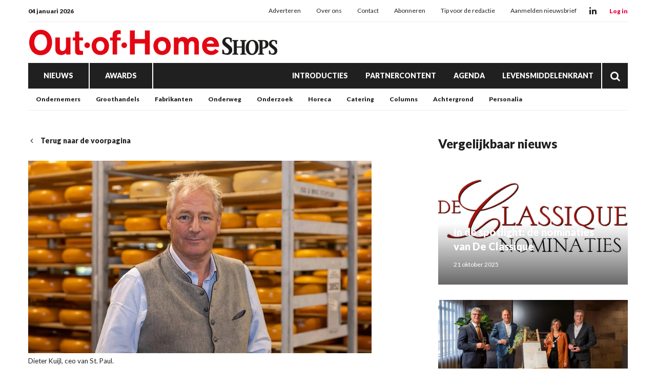

--- FILE ---
content_type: text/html; charset=UTF-8
request_url: https://www.outofhome-shops.nl/st--paul-neemt-koninklijke-eru-over
body_size: 25449
content:
<!doctype html>
<html lang="nl" data-id-website="2" data-id-template="15" data-session-id=""     >
    <head>
        <meta charset="UTF-8">
        <meta name="viewport" content="width=device-width, initial-scale=1.0">
                    <meta name="description"                                     content="LOKEREN – ST. Paul heeft de overname van Koninklijke ERU aangekondigd. Deze overname volgt op de strategische samenwerking die de bedrijven in juni 2023 al aangingen. ">
                    <meta name="robots"                                     content="index,follow">
                    <meta                   property="og:title"                   content="St. Paul neemt Koninklijke ERU over">
                    <meta                   property="og:url"                   content="https://www.outofhome-shops.nl/st--paul-neemt-koninklijke-eru-over">
                    <meta                   property="og:description"                   content="LOKEREN – ST. Paul heeft de overname van Koninklijke ERU aangekondigd. Deze overname volgt op de strategische samenwerking die de bedrijven in juni 2023 al aangingen. ">
                    <meta                   property="og:publish_date"                   content="2024-04-02T15:51:52+0100">
                    <meta                   property="og:image"                   content="https://www.outofhome-shops.nl/files/202401/dist/62a529eaa32aa6bcf465681a04bbe731.jpg">
                <title>St. Paul neemt Koninklijke ERU over</title>
                                    <style>*{padding:0px;margin:0px;outline:none}html{box-sizing:border-box;-ms-overflow-style:scrollbar}html *,html *:before,html *:after{box-sizing:inherit}.block-container,.block-group,.block-component,.component-row{display:flex;flex-wrap:wrap}.component-row{width:100%}@media (min-width:993px){[class*="vp-9-col-"]{width:100%;position:relative;padding-left:15px;padding-right:15px}.vp-9-col-hide{display:none !important}.vp-9-col-auto{flex:1;max-width:100%}.vp-9-col-1{flex:0 0 8.3333333333%;max-width:8.3333333333%}.vp-9-col-2{flex:0 0 16.6666666667%;max-width:16.6666666667%}.vp-9-col-3{flex:0 0 25%;max-width:25%}.vp-9-col-4{flex:0 0 33.3333333333%;max-width:33.3333333333%}.vp-9-col-5{flex:0 0 41.6666666667%;max-width:41.6666666667%}.vp-9-col-6{flex:0 0 50%;max-width:50%}.vp-9-col-7{flex:0 0 58.3333333333%;max-width:58.3333333333%}.vp-9-col-8{flex:0 0 66.6666666667%;max-width:66.6666666667%}.vp-9-col-9{flex:0 0 75%;max-width:75%}.vp-9-col-10{flex:0 0 83.3333333333%;max-width:83.3333333333%}.vp-9-col-11{flex:0 0 91.6666666667%;max-width:91.6666666667%}.vp-9-col-12{flex:0 0 100%;max-width:100%}}@media (min-width:576px) and (max-width:993px){[class*="vp-8-col-"]{width:100%;position:relative;padding-left:15px;padding-right:15px}.vp-8-col-hide{display:none !important}.vp-8-col-auto{flex:1;max-width:100%}.vp-8-col-1{flex:0 0 8.3333333333%;max-width:8.3333333333%}.vp-8-col-2{flex:0 0 16.6666666667%;max-width:16.6666666667%}.vp-8-col-3{flex:0 0 25%;max-width:25%}.vp-8-col-4{flex:0 0 33.3333333333%;max-width:33.3333333333%}.vp-8-col-5{flex:0 0 41.6666666667%;max-width:41.6666666667%}.vp-8-col-6{flex:0 0 50%;max-width:50%}.vp-8-col-7{flex:0 0 58.3333333333%;max-width:58.3333333333%}.vp-8-col-8{flex:0 0 66.6666666667%;max-width:66.6666666667%}.vp-8-col-9{flex:0 0 75%;max-width:75%}.vp-8-col-10{flex:0 0 83.3333333333%;max-width:83.3333333333%}.vp-8-col-11{flex:0 0 91.6666666667%;max-width:91.6666666667%}.vp-8-col-12{flex:0 0 100%;max-width:100%}}@media (min-width:0px) and (max-width:576px){[class*="vp-7-col-"]{width:100%;position:relative;padding-left:15px;padding-right:15px}.vp-7-col-hide{display:none !important}.vp-7-col-auto{flex:1;max-width:100%}.vp-7-col-1{flex:0 0 8.3333333333%;max-width:8.3333333333%}.vp-7-col-2{flex:0 0 16.6666666667%;max-width:16.6666666667%}.vp-7-col-3{flex:0 0 25%;max-width:25%}.vp-7-col-4{flex:0 0 33.3333333333%;max-width:33.3333333333%}.vp-7-col-5{flex:0 0 41.6666666667%;max-width:41.6666666667%}.vp-7-col-6{flex:0 0 50%;max-width:50%}.vp-7-col-7{flex:0 0 58.3333333333%;max-width:58.3333333333%}.vp-7-col-8{flex:0 0 66.6666666667%;max-width:66.6666666667%}.vp-7-col-9{flex:0 0 75%;max-width:75%}.vp-7-col-10{flex:0 0 83.3333333333%;max-width:83.3333333333%}.vp-7-col-11{flex:0 0 91.6666666667%;max-width:91.6666666667%}.vp-7-col-12{flex:0 0 100%;max-width:100%}}</style>
                            <style>
	html:not([data-id-template="32"]) .page-body:before {
	content:'';
	position:fixed;
	width:100%;
	height:100%;
	top:0px;
	left:0px;
	background:white;
	z-index:9999;
	transition: opacity .3s ease, visibility .3s ease;
	}
	html.transition .page-body:before {
	opacity:0;
	visibility:hidden;
	}
</style>

<style>
	[data-id-template="32"] .page-body { display:block; }
	[data-id-template="32"] .page-body .block-container { display:block; }
	
	@media (max-width:630px) {
	.newsletter-table,
	.newsletter-sizing-table table,
	.newsletter-sizing-table table tbody,
	.newsletter-sizing-table table td, 
	.newsletter-sizing-table .article-image,
	.newsletter-sizing-table .article-image td a {
		width:100% !important;
		max-width: 100% !important;
	}
	
	.newsletter-sizing-table td img {
		display:block !important;
	 	width: 100% !important;
    	max-width: 100% !important;
	}
	
	.newsletter-table {
		display:table !important;
	}
	
	.article-table.right .lnn-item-container {
		padding-top:30px !important;
	}
	
	.newsletter-footer-socials {
		text-align:left !important;
		padding:20px 5px 0px 0px !important;
	}
	
	.newsletter-sizing-table .newsletter-socials-table tr td {
		padding:0px 10px 0px 0px !important;
	}
	
	.newsletter-sizing-table .newsletter-socials-table {
		width:180px !important;
	}
	
	.newsletter-sizing-table tr td .newsletter-logo {
		width:auto !important;
		max-width:100% !important;
		height:22px !important;
	}
	
	.newsletter-article-reversed {
		direction:ltr !important;
	}
	.newsletter-article-reversed .article-info {
		text-align:left !important;
	}
	.newsletter-article-reversed .newsletter-desktop-only {
		display:none !important;
	}
	}
</style>

<style>
	[data-id-template="32"] .page-body,
	[data-id-template="32"] .block {
		display:unset !important;
	}
</style>

<link rel="stylesheet" href="https://cdn.icomoon.io/160866/LNN/style.css?tupq0l">
                            <link rel="preconnect" href="https://fonts.googleapis.com">
                            <link rel="preconnect" href="https://fonts.gstatic.com" crossorigin>
                            <link rel="icon" href="https://www.outofhome-shops.nl/files/202401/dist/favicon-2-32.png" sizes="32x32">
                            <link rel="icon" href="https://www.outofhome-shops.nl/files/202401/dist/favicon-2-128.png" sizes="128x128">
                            <link rel="icon" href="https://www.outofhome-shops.nl/files/202401/dist/favicon-2-180.png" sizes="180x180">
                            <link rel="icon" href="https://www.outofhome-shops.nl/files/202401/dist/favicon-2-192.png" sizes="192x192">
                            <script defer src="https://www.googletagmanager.com/gtag/js?id=G-SRNQ06SHFK"></script>
        <script>window.dataLayer = window.dataLayer || []; function gtag(){dataLayer.push(arguments);} gtag('js', new Date()); gtag('consent', 'default', {'ad_user_data': 'denied','ad_personalization': 'denied','ad_storage': 'denied','analytics_storage': 'denied' }); gtag('config', 'G-SRNQ06SHFK'); </script><script>gtag('consent', 'update', {'ad_user_data': 'granted','ad_personalization': 'granted','ad_storage': 'granted','analytics_storage': 'granted' });</script>
                                        <link type="text/css" rel="stylesheet" href="https://www.outofhome-shops.nl/assets/dist/7.3.21/core_frontend.css" async >
                    <link type="text/css" rel="stylesheet" href="https://www.outofhome-shops.nl/files/202401/dist/lgdxsqitpldxmgfmsp6qhfdpjai6fetg.css" async >
                    <link type="text/css" rel="stylesheet" href="https://www.outofhome-shops.nl/files/202401/dist/jj1czljzi3mytqbbixb4bt2sbqwlh8cb.css" async >
                            <script type="text/javascript" src="https://www.outofhome-shops.nl/assets/dist/7.3.21/npm_frontend.js" defer></script>
                    <script type="text/javascript" src="https://www.outofhome-shops.nl/assets/dist/7.3.21/core_frontend.js?hash=zbLDTUVsZR7XXtnMDHI9T9252RUfaJiD" framework frontend="1" defer></script>
                    <script type="text/javascript" src="https://www.outofhome-shops.nl/assets/dist/7.3.21/frontend.js" defer></script>
                    <script type="text/javascript" src="https://www.outofhome-shops.nl/files/202401/dist/th4lexhpgldcicrqngdtidq4kqchim31.js" defer></script>
                    <script type="text/javascript" src="https://www.outofhome-shops.nl/files/202401/dist/dis7airmcllslfu27nrubslmrl5wtpa6.js" defer></script>
            </head>
    <body class="page-body">
        <section  data-childs="1"  data-block-id="7"  data-source-id="0"  data-original-id="0"  id="block7"  data-type="container"  edit-view="sidebar"  class="header block block-container " >
        <section  data-component-type="3"  data-component-row-key="null"  data-block-id="101"  data-source-id="0"  data-original-id="0"  id="block101"  data-type="component"  edit-view=""  class="block block-component vp-9-col-12 vp-8-col-12 vp-7-col-12" >
        <section  data-component-block-id="101"  data-childs="1"  data-block-id="1"  data-source-id="0"  data-original-id="0"  id="block1"  data-type="group"  edit-view="sidebar"  class="block block-group vp-9-col-12 vp-8-col-12 vp-7-col-12 header-v1" >
        <div  data-component-block-id="101"  data-block-id="264"  data-source-id="3"  data-original-id="3"  id="block264"  data-type="menu"  edit-view="sidebar"  class="block block-menu vp-9-col-12 vp-8-col-12 vp-7-col-12" >
        <div class="header-top">
	<span class="header-date">
		04 januari 2026
	</span>

	<ul>
		<li class="menu-item">
    <a href="/adverteren" target="">
        Adverteren
    </a>
</li><li class="menu-item">
    <a href="/over-ons" target="">
        Over ons
    </a>
</li><li class="menu-item">
    <a href="/contact" target="">
        Contact
    </a>
</li><li class="menu-item">
    <a href="https://www.supermarktgidsonline.nl/printeditie-out-of-home-shops.html" target="_blank">
        Abonneren
    </a>
</li><li class="menu-item">
    <a href="/tip-de-redactie" target="">
        Tip voor de redactie
    </a>
</li><li class="menu-item">
    <a href="/aanmelden-nieuwsbrief" target="">
        Aanmelden nieuwsbrief
    </a>
</li>
	</ul>

	<div class="header-socials">
										<a class="social" href="https://www.linkedin.com/company/out-of-home-shops" target="_blank">
			<i class="icon-linkedin"></i>
		</a>
			</div>

	<div class="header-cta-login">
		<strong>
			<a href="" target="_blank">
				Log in
			</a>
		</strong>
	</div>
</div>
</div><section  data-component-block-id="101"  data-childs="1"  data-block-id="4"  data-source-id="0"  data-original-id="0"  id="block4"  data-type="group"  edit-view="sidebar"  class="block block-group vp-9-col-12 vp-8-col-12 vp-7-col-12 header-center" >
        <div  data-component-block-id="101"  data-block-id="1700"  data-source-id="0"  data-original-id="0"  id="block1700"  data-type="html"  edit-view="sidebar"  class="block block-html vp-9-col-hide vp-8-col-3 vp-7-col-3" >
        <div id="nav-icon" class="" onclick="global.activate('#nav-icon');global.activate('.header-top');global.activate('.main-menu', 'menu-overflow');scrollTo(0,0);">
	<span></span>
	<span></span>
	<span></span>
	<span></span>
</div>
</div><div  data-component-block-id="101"  data-block-id="261"  data-source-id="5"  data-original-id="5"  id="block261"  data-type="image"  edit-view="sidebar"  class="block block-image vp-9-col-12 vp-8-col-6 vp-7-col-6 header-logo" >
        <a href="/">
	<picture>
                                       <source
                  media="(min-width: 0px)"                  data-srcset="https://www.outofhome-shops.nl/files/202401/dist/652cffc67c8e76c9d447b46fbdbefbad.svg"
                                                   >
                              <img
            data-src="https://www.outofhome-shops.nl/files/202401/dist/652cffc67c8e76c9d447b46fbdbefbad.svg"
            data-srcset="https://www.outofhome-shops.nl/files/202401/dist/652cffc67c8e76c9d447b46fbdbefbad.svg"
                                       alt="OOHs_logo.svg"
                  >
   </picture>

</a>
</div><div  data-component-block-id="101"  data-block-id="1925"  data-source-id="1701"  data-original-id="1701"  id="block1925"  data-type="text"  edit-view="sidebar"  class="block block-text vp-9-col-hide vp-8-col-3 vp-7-col-3" >
        <div class="header-cta-login">
	<strong>
		<a href="https://website.epublisher.world/lmk/login" target="_blank">
			Login
		</a>
	</strong>
</div>

</div>
</section><div  data-component-block-id="101"  data-block-id="260"  data-source-id="6"  data-original-id="6"  id="block260"  data-type="menu"  edit-view="sidebar"  class="block block-menu vp-9-col-12 vp-8-col-12 vp-7-col-12 header-v1-main-menu" >
        <div class="main-menu">
	<ul>
		

	
<li class="menu-item">
	<a href="/nieuws" target="" title="Nieuws" data-id="15" data-parent-articles>
		Nieuws
	</a>
	</li>

	
<li class="menu-item">
	<a href="/awards" target="" title="Awards" data-id="21" data-parent-awards>
		Awards
	</a>
	</li>


<li class="menu-item">
	<a href="/introducties" target="" title="Introducties" data-id="19">
		Introducties
	</a>
	</li>


<li class="menu-item">
	<a href="/partnercontent" target="" title="Partnercontent" data-id="20">
		Partnercontent
	</a>
	</li>


<li class="menu-item">
	<a href="/agenda" target="" title="Agenda" data-id="16">
		Agenda
	</a>
	</li>


<li class="menu-item">
	<a href="https://www.levensmiddelenkrant.nl/" target="" title="Levensmiddelenkrant" data-id="url">
		Levensmiddelenkrant
	</a>
	</li>
		<li class="menu-item menu-item-search">
			<a href="/zoeken">
				<i class="icon-search"></i>
			</a>
		</li>
	</ul>
</div>
</div><div  data-component-block-id="101"  data-block-id="1856"  data-source-id="1780"  data-original-id="1780"  id="block1856"  data-type="menu"  edit-view="sidebar"  class="block block-menu vp-9-col-hide vp-8-col-12 vp-7-col-12 header-v1-responsive-menu" >
        <div class="responsive-menu">
	<ul>
		<li class="menu-item">
    <a href="/nieuws" target="">
        Nieuws
    </a>
</li><li class="menu-item">
    <a href="/awards" target="">
        Awards
    </a>
</li>
	</ul>
</div>
</div><div  data-component-block-id="101"  data-offset="1"  data-block-id="245"  data-source-id="244"  data-original-id="244"  id="block245"  data-type="content"  edit-view="sidebar"  class="block block-content vp-9-col-12 vp-8-col-12 vp-7-col-12 submenu-categories" >
        
	
<ul class="active">
	<li category-id="33">
	<a href="/ondernemers" title="Ondernemers">
		Ondernemers
	</a>
</li><li category-id="18">
	<a href="/groothandels" title="Groothandels">
		Groothandels
	</a>
</li><li category-id="16">
	<a href="/fabrikanten" title="Fabrikanten">
		Fabrikanten
	</a>
</li><li category-id="13">
	<a href="/on-the-move" title="Onderweg">
		Onderweg
	</a>
</li><li category-id="32">
	<a href="/economie" title="Onderzoek">
		Onderzoek
	</a>
</li><li category-id="14">
	<a href="/horeca" title="Horeca">
		Horeca
	</a>
</li><li category-id="17">
	<a href="/catering" title="Catering">
		Catering
	</a>
</li><li category-id="29">
	<a href="/columns" title="Columns">
		Columns
	</a>
</li><li category-id="35">
	<a href="/achtergrond" title="Achtergrond">
		Achtergrond
	</a>
</li><li category-id="36">
	<a href="/personalia" title="Personalia">
		Personalia
	</a>
</li></ul>

</div><div  data-component-block-id="101"  data-offset="1"  data-block-id="498"  data-source-id="488"  data-original-id="488"  id="block498"  data-type="content"  edit-view="sidebar"  class="block block-content vp-9-col-12 vp-8-col-12 vp-7-col-12 submenu-awards" >
        

<ul>
	<li category-id="27">
	<a href="/awards-out-of-home-awards">
		Out.of.Home awards
	</a>
</li><li category-id="26">
	<a href="/awards-beste-introducties">
		Beste Introducties
	</a>
</li><li category-id="28">
	<a href="/awards-de-classique">
		De Classique
	</a>
</li></ul>

</div>
</section>
</section>
</section><section  data-childs="1"  data-block-id="23"  data-source-id="0"  data-original-id="0"  id="block23"  data-type="container"  edit-view="sidebar"  class="content block block-container " >
        <section  data-childs="1"  data-block-id="24"  data-source-id="0"  data-original-id="0"  id="block24"  data-type="container"  edit-view="sidebar"  class="content-inside block block-container " >
        <section  data-childs="1"  data-block-id="104"  data-source-id="0"  data-original-id="0"  id="block104"  data-type="group"  edit-view="sidebar"  class="block block-group vp-9-col-7 vp-8-col-12 vp-7-col-12" >
        <div  data-block-id="108"  data-source-id="0"  data-original-id="0"  id="block108"  data-type="html"  edit-view="sidebar"  class="block block-html vp-9-col-12 vp-8-col-12 vp-7-col-12" >
        <a href="/" class="return">
	<i class="icon-chevron-left"></i>
		Terug naar de voorpagina
	</a>
</div><div  data-block-id="64276"  data-source-id="110"  data-original-id="110"  id="block64276"  data-type="image"  edit-view="sidebar"  class="block block-image vp-9-col-12 vp-8-col-12 vp-7-col-12" >
        <picture>
                                    <source
                  media="(min-width: 993px)"                  type="image/webp"
                  data-srcset="https://www.outofhome-shops.nl/files/202401/dist/52201804bf086f47c8d3b04b165f81ae.webp"
                  width="1200"                  height="675"               >
                                             <source
                  media="(min-width: 576px) and (max-width: 993px)"                  type="image/webp"
                  data-srcset="https://www.outofhome-shops.nl/files/202401/dist/a11c849183d83582eb5ae9f5d743c006.webp"
                  width="1200"                  height="675"               >
                                             <source
                  media="(min-width: 0px) and (max-width: 576px)"                  type="image/webp"
                  data-srcset="https://www.outofhome-shops.nl/files/202401/dist/dbce1c70867330834b6b3c235eae9bfd.webp"
                  width="600"                  height="600"               >
                                                         <source
                  media="(min-width: 993px)"                  data-srcset="https://www.outofhome-shops.nl/files/202401/dist/52201804bf086f47c8d3b04b165f81ae.jpg"
                  width="1200"                  height="675"               >
                                             <source
                  media="(min-width: 576px) and (max-width: 993px)"                  data-srcset="https://www.outofhome-shops.nl/files/202401/dist/a11c849183d83582eb5ae9f5d743c006.jpg"
                  width="1200"                  height="675"               >
                                             <source
                  media="(min-width: 0px) and (max-width: 576px)"                  data-srcset="https://www.outofhome-shops.nl/files/202401/dist/dbce1c70867330834b6b3c235eae9bfd.jpg"
                  width="600"                  height="600"               >
                              <img
            data-src="https://www.outofhome-shops.nl/files/202401/dist/52201804bf086f47c8d3b04b165f81ae.jpg"
            data-srcset="https://www.outofhome-shops.nl/files/202401/dist/52201804bf086f47c8d3b04b165f81ae.jpg"
                                       alt="660be8df2eadf.jpg"
                  >
   </picture>
<small class="image-description">
	Dieter Kuijl, ceo van St. Paul. 
</small>

</div><div  data-block-id="54634"  data-source-id="0"  data-original-id="0"  id="block54634"  data-type="html"  edit-view="sidebar"  class="block block-html vp-9-col-12 vp-8-col-12 vp-7-col-12" >
        <input type="hidden" name="article_id" value="20341" />

<div class="label-row">
	
		<span class="category-label"  style="background:#F3A639">
		<a href="/fabrikanten">
			Fabrikanten
		</a>
	</span>
	</div>

<h1>St. Paul neemt Koninklijke ERU over</h1>

</div><div  data-block-id="111"  data-source-id="0"  data-original-id="0"  id="block111"  data-type="html"  edit-view="sidebar"  class="block block-html vp-9-col-12 vp-8-col-12 vp-7-col-12" >
        <p class="intro">LOKEREN – ST. Paul heeft de overname van Koninklijke ERU aangekondigd. Deze overname volgt op de strategische samenwerking die de bedrijven in juni 2023 al aangingen. </p>

<h5>
		<a href="/redactie">Redactie</a> | 
		<time datetime="2024-04-02 15:51">2 april 2024 15:51</time>
</h5>
</div><div  data-block-id="54633"  data-source-id="0"  data-original-id="0"  id="block54633"  data-type="html"  edit-view="sidebar"  class="block block-html vp-9-col-12 vp-8-col-12 vp-7-col-12" >
        <div class="social-share">
	<div class="social-share-links">
		<a href="https://www.linkedin.com/shareArticle?url=https://www.outofhome-shops.nl/st--paul-neemt-koninklijke-eru-over" target="blank" rel="noopener noreferrer"><i class="icon-linkedin"></i></a>
		<a href="https://www.facebook.com/sharer.php?u=https://www.outofhome-shops.nl/st--paul-neemt-koninklijke-eru-over" target="blank" rel="noopener noreferrer"><i class="icon-facebook"></i></a>
		<a href="https://twitter.com/intent/tweet?url=https://www.outofhome-shops.nl/st--paul-neemt-koninklijke-eru-over" target="blank" rel="noopener noreferrer"><i class="icon-twitter"></i></a>
	</div>
	<div class="social-share-text">
		<h5>Deel dit artikel via social media</h5>
	</div>
</div>
</div><section  data-component-type="4"  data-component-row-key="null"  data-block-id="64274"  data-source-id="112"  data-original-id="112"  id="block64274"  data-type="component"  edit-view=""  class="block block-component vp-9-col-12 vp-8-col-12 vp-7-col-12" >
        <div class="component-row" data-component-id="12" data-component-row-key="BnDXF"><div  data-component-block-id="112"  data-block-id="64275"  data-source-id="70"  data-original-id="70"  id="block64275"  data-type="text"  edit-view="sidebar"  class="block block-text vp-9-col-12 vp-8-col-12 vp-7-col-12" >
        <p>Met de overname bereikt St. Paul een belangrijke mijlpaal in de groeiambities om haar positie als marktleider in de (smelt)kaasmarkt te versterken. Eerder werden al de smeltkaasactiviteiten van Kasi Food, voorheen onderdeel van Lekkerkerker Food Group, overgenomen. Dieter Kuijl, ceo van St. Paul, over de overname van Koninklijke Eru: “Met deze historische stap wordt St. Paul de grootste (smelt)kaasproducent in de Benelux. We zijn vastbesloten om ons diverse aanbod van hoogwaardige (smelt)kaasproducten verder te ontwikkelen en uit te breiden, en zo te voldoen aan de uiteenlopende behoeften van consumenten, out-of-home en voedingsmiddelenindustrie.”</p>
<p>Met deze overname versterken St. Paul en Koninklijke ERU hun posities in de markt en blijven ze gezamenlijk streven naar efficiëntie, kwaliteit en groei in de (smelt)kaasindustrie. De overname ligt nog ter goedkeuring bij de Nederlandse autoriteit Consument en Markt.</p>
<p>Bron: Levensmiddelenkrant / Out.of.Home Shops</p>
</div></div>
</section><div  data-block-id="60803"  data-source-id="0"  data-original-id="0"  id="block60803"  data-type="html"  edit-view="sidebar"  class="block block-html vp-9-col-12 vp-8-col-12 vp-7-col-12" >
        <div class="card">
	<h4>Lees meer over:</h4>
		<a href="/tag/Eru" class="article-tag">
		Eru
	</a>
		<a href="/tag/overname" class="article-tag">
		overname
	</a>
		<a href="/tag/smeltkaas" class="article-tag">
		smeltkaas
	</a>
		<a href="/tag/St. Paul" class="article-tag">
		St. Paul
	</a>
	</div>

</div>
</section><section  data-childs="1"  data-block-id="105"  data-source-id="0"  data-original-id="0"  id="block105"  data-type="group"  edit-view="sidebar"  class="block block-group vp-9-col-4 vp-8-col-12 vp-7-col-12 ml-auto" >
        <div  data-offset="1"  data-block-id="114"  data-source-id="0"  data-original-id="0"  id="block114"  data-type="content"  edit-view="sidebar"  class="block block-content vp-9-col-12 vp-8-col-12 vp-7-col-12" >
        <h2 class="vp-9-col-12 vp-8-col-12 vp-7-col-12">
	Vergelijkbaar nieuws
</h2>

<div class="vp-9-col-12 vp-8-col-6 vp-7-col-12">
	<a class="card-article" href="/in-de-spotlight-de-nominaties-van-de-classique">
		<picture>
                                    <source
                  media="(min-width: 576px)"                  type="image/webp"
                  data-srcset="https://www.outofhome-shops.nl/files/202401/dist/95ed80c437b95b3ba5a1ed00fa8cb9ec.webp"
                  width="1000"                  height="650"               >
                                             <source
                  media="(min-width: 0px) and (max-width: 576px)"                  type="image/webp"
                  data-srcset="https://www.outofhome-shops.nl/files/202401/dist/f675b0c7e46d4612258546144de7760c.webp"
                  width="600"                  height="450"               >
                                                         <source
                  media="(min-width: 576px)"                  data-srcset="https://www.outofhome-shops.nl/files/202401/dist/95ed80c437b95b3ba5a1ed00fa8cb9ec.jpg"
                  width="1000"                  height="650"               >
                                             <source
                  media="(min-width: 0px) and (max-width: 576px)"                  data-srcset="https://www.outofhome-shops.nl/files/202401/dist/f675b0c7e46d4612258546144de7760c.jpg"
                  width="600"                  height="450"               >
                              <img
            data-src="https://www.outofhome-shops.nl/files/202401/dist/95ed80c437b95b3ba5a1ed00fa8cb9ec.jpg"
            data-srcset="https://www.outofhome-shops.nl/files/202401/dist/95ed80c437b95b3ba5a1ed00fa8cb9ec.jpg"
                                       alt="DeClassique-nom_logo.jpg"
                  >
   </picture>

		<div class="info">
			<h3>In de spotlight: de nominaties van De Classique</h3>
			<p class="published">
								21 oktober 2025
			</p>
		</div>
	</a>
</div>
<div class="vp-9-col-12 vp-8-col-6 vp-7-col-12">
	<a class="card-article" href="/remia-heeft-predicaat-koninklijk">
		<picture>
                                    <source
                  media="(min-width: 576px)"                  type="image/webp"
                  data-srcset="https://www.outofhome-shops.nl/files/202401/dist/4f9fe83cb17bf638cf1a324887a470b1.webp"
                  width="1000"                  height="650"               >
                                             <source
                  media="(min-width: 0px) and (max-width: 576px)"                  type="image/webp"
                  data-srcset="https://www.outofhome-shops.nl/files/202401/dist/4522f20ad47a4dba0480dac91aee6c92.webp"
                  width="600"                  height="450"               >
                                                         <source
                  media="(min-width: 576px)"                  data-srcset="https://www.outofhome-shops.nl/files/202401/dist/4f9fe83cb17bf638cf1a324887a470b1.jpg"
                  width="1000"                  height="650"               >
                                             <source
                  media="(min-width: 0px) and (max-width: 576px)"                  data-srcset="https://www.outofhome-shops.nl/files/202401/dist/4522f20ad47a4dba0480dac91aee6c92.jpg"
                  width="600"                  height="450"               >
                              <img
            data-src="https://www.outofhome-shops.nl/files/202401/dist/4f9fe83cb17bf638cf1a324887a470b1.jpg"
            data-srcset="https://www.outofhome-shops.nl/files/202401/dist/4f9fe83cb17bf638cf1a324887a470b1.jpg"
                                       alt="1761574061113.jfif"
                  >
   </picture>

		<div class="info">
			<h3>Remia heeft predicaat Koninklijk</h3>
			<p class="published">
								28 oktober 2025
			</p>
		</div>
	</a>
</div>
<div class="vp-9-col-12 vp-8-col-6 vp-7-col-12">
	<a class="card-article" href="/optigroup-blaast-paardekooper-nieuw-leven-in">
		<picture>
                                    <source
                  media="(min-width: 576px)"                  type="image/webp"
                  data-srcset="https://www.outofhome-shops.nl/files/202401/dist/b6be8c1562dfed7b76f27c1f37ebc127.webp"
                  width="1000"                  height="650"               >
                                             <source
                  media="(min-width: 0px) and (max-width: 576px)"                  type="image/webp"
                  data-srcset="https://www.outofhome-shops.nl/files/202401/dist/0da3e7c84268a3aa7168b17e8f3dc0b8.webp"
                  width="600"                  height="450"               >
                                                         <source
                  media="(min-width: 576px)"                  data-srcset="https://www.outofhome-shops.nl/files/202401/dist/b6be8c1562dfed7b76f27c1f37ebc127.jpg"
                  width="1000"                  height="650"               >
                                             <source
                  media="(min-width: 0px) and (max-width: 576px)"                  data-srcset="https://www.outofhome-shops.nl/files/202401/dist/0da3e7c84268a3aa7168b17e8f3dc0b8.jpg"
                  width="600"                  height="450"               >
                              <img
            data-src="https://www.outofhome-shops.nl/files/202401/dist/b6be8c1562dfed7b76f27c1f37ebc127.jpg"
            data-srcset="https://www.outofhome-shops.nl/files/202401/dist/b6be8c1562dfed7b76f27c1f37ebc127.jpg"
                                       alt="presents-6904620.jpg"
                  >
   </picture>

		<div class="info">
			<h3>OptiGroup blaast Paardekooper nieuw leven in</h3>
			<p class="published">
								22 september 2025
			</p>
		</div>
	</a>
</div>
</div><section  data-component-type="2"  data-component-row-key="null"  data-block-id="54208"  data-source-id="0"  data-original-id="0"  id="block54208"  data-type="component"  edit-view=""  class="block block-component vp-9-col-12 vp-8-col-12 vp-7-col-12" >
        <div  data-component-block-id="54208"  data-offset="1"  data-block-id="54209"  data-source-id="54207"  data-original-id="54207"  id="block54209"  data-type="content"  edit-view="sidebar"  class="block block-content vp-9-col-12 vp-8-col-12 vp-7-col-12 lnn-position-300-250" >
        <div class="lnn-item-container">
	<a href="https://www.supermarktgidsonline.nl/alle-abonnementen/" target="_blank" data-util="ads" class="lnn-item" data-type="300x250" data-id="20" data-views="93371" data-clicks="210">
		<img src="https://www.outofhome-shops.nl/files/202401/dist/6be25e8c8c94a5a6ebf45a5cfb1edae1.png" />
	</a>
</div>

</div>
</section>
</section><div  data-offset="1"  data-block-id="109"  data-source-id="0"  data-original-id="0"  id="block109"  data-type="content"  edit-view="sidebar"  class="block block-content vp-9-col-12 vp-8-col-12 vp-7-col-12" >
        <h2 class="vp-9-col-12 vp-8-col-12 vp-7-col-12">
	Lees ook
</h2>

<div class="vp-9-col-4 vp-8-col-6 vp-7-col-12">
	<a class="card-article" href="/thuisbezorgd-verwacht-enorme-drukte-op-1-januari">
		<picture>
                                    <source
                  media="(min-width: 576px)"                  type="image/webp"
                  data-srcset="https://www.outofhome-shops.nl/files/202401/dist/e118c851723142565e7915fb60d48995.webp"
                  width="1000"                  height="650"               >
                                             <source
                  media="(min-width: 0px) and (max-width: 576px)"                  type="image/webp"
                  data-srcset="https://www.outofhome-shops.nl/files/202401/dist/ecbe874ebc6710cbee16bb744ab14143.webp"
                  width="600"                  height="450"               >
                                                         <source
                  media="(min-width: 576px)"                  data-srcset="https://www.outofhome-shops.nl/files/202401/dist/e118c851723142565e7915fb60d48995.jpg"
                  width="1000"                  height="650"               >
                                             <source
                  media="(min-width: 0px) and (max-width: 576px)"                  data-srcset="https://www.outofhome-shops.nl/files/202401/dist/ecbe874ebc6710cbee16bb744ab14143.jpg"
                  width="600"                  height="450"               >
                              <img
            data-src="https://www.outofhome-shops.nl/files/202401/dist/e118c851723142565e7915fb60d48995.jpg"
            data-srcset="https://www.outofhome-shops.nl/files/202401/dist/e118c851723142565e7915fb60d48995.jpg"
                                       alt="Thuisbezorg nieuwjaar.jpg"
                  >
   </picture>

		<div class="info">
			<h3>Thuisbezorgd verwacht enorme drukte op 1 januari</h3>
			<p class="published">
								31 december 2026
			</p>
		</div>
	</a>
</div>
<div class="vp-9-col-4 vp-8-col-6 vp-7-col-12">
	<a class="card-article" href="/dit-zijn-de-dranktrends-voor-2026-volgens-gall-gall">
		<picture>
                                    <source
                  media="(min-width: 576px)"                  type="image/webp"
                  data-srcset="https://www.outofhome-shops.nl/files/202401/dist/6bffe5dd627f82c5fabb203c224a90c3.webp"
                  width="1000"                  height="650"               >
                                             <source
                  media="(min-width: 0px) and (max-width: 576px)"                  type="image/webp"
                  data-srcset="https://www.outofhome-shops.nl/files/202401/dist/7a0e2449874a8c25d9a3273adfccc61a.webp"
                  width="600"                  height="450"               >
                                                         <source
                  media="(min-width: 576px)"                  data-srcset="https://www.outofhome-shops.nl/files/202401/dist/6bffe5dd627f82c5fabb203c224a90c3.jpg"
                  width="1000"                  height="650"               >
                                             <source
                  media="(min-width: 0px) and (max-width: 576px)"                  data-srcset="https://www.outofhome-shops.nl/files/202401/dist/7a0e2449874a8c25d9a3273adfccc61a.jpg"
                  width="600"                  height="450"               >
                              <img
            data-src="https://www.outofhome-shops.nl/files/202401/dist/6bffe5dd627f82c5fabb203c224a90c3.jpg"
            data-srcset="https://www.outofhome-shops.nl/files/202401/dist/6bffe5dd627f82c5fabb203c224a90c3.jpg"
                                       alt="headerfoto.jpg"
                  >
   </picture>

		<div class="info">
			<h3> Dit zijn de dranktrends voor 2026 volgens Gall & Gall</h3>
			<p class="published">
								30 december 2026
			</p>
		</div>
	</a>
</div>
<div class="vp-9-col-4 vp-8-col-6 vp-7-col-12">
	<a class="card-article" href="/terugblikken-van-het-vierde-kwartaal-2025-een-positief-uiteinde-van-een-turbulent-jaar">
		<picture>
                                    <source
                  media="(min-width: 576px)"                  type="image/webp"
                  data-srcset="https://www.outofhome-shops.nl/files/202401/dist/c2f9a4c6b7d4a0c3a4d903acdc38182c.webp"
                  width="1000"                  height="650"               >
                                             <source
                  media="(min-width: 0px) and (max-width: 576px)"                  type="image/webp"
                  data-srcset="https://www.outofhome-shops.nl/files/202401/dist/7ce2aafbe2c174fe91d029307f59474d.webp"
                  width="600"                  height="450"               >
                                                         <source
                  media="(min-width: 576px)"                  data-srcset="https://www.outofhome-shops.nl/files/202401/dist/c2f9a4c6b7d4a0c3a4d903acdc38182c.jpg"
                  width="1000"                  height="650"               >
                                             <source
                  media="(min-width: 0px) and (max-width: 576px)"                  data-srcset="https://www.outofhome-shops.nl/files/202401/dist/7ce2aafbe2c174fe91d029307f59474d.jpg"
                  width="600"                  height="450"               >
                              <img
            data-src="https://www.outofhome-shops.nl/files/202401/dist/c2f9a4c6b7d4a0c3a4d903acdc38182c.jpg"
            data-srcset="https://www.outofhome-shops.nl/files/202401/dist/c2f9a4c6b7d4a0c3a4d903acdc38182c.jpg"
                                       alt="iStock-2196337356.jpg"
                  >
   </picture>

		<div class="info">
			<h3>Terugblikken van het vierde kwartaal 2025: een positief uiteinde van een turbulent jaar</h3>
			<p class="published">
								30 december 2026
			</p>
		</div>
	</a>
</div>
<div class="vp-9-col-4 vp-8-col-6 vp-7-col-12">
	<a class="card-article" href="/la-casita-groeit-hard-door">
		<picture>
                                    <source
                  media="(min-width: 576px)"                  type="image/webp"
                  data-srcset="https://www.outofhome-shops.nl/files/202401/dist/3a1f772cab6c6461fe7d52834d7d5aa6.webp"
                  width="1000"                  height="650"               >
                                             <source
                  media="(min-width: 0px) and (max-width: 576px)"                  type="image/webp"
                  data-srcset="https://www.outofhome-shops.nl/files/202401/dist/629c09338709fb5efa3c7bfcb1361667.webp"
                  width="600"                  height="450"               >
                                                         <source
                  media="(min-width: 576px)"                  data-srcset="https://www.outofhome-shops.nl/files/202401/dist/3a1f772cab6c6461fe7d52834d7d5aa6.jpg"
                  width="1000"                  height="650"               >
                                             <source
                  media="(min-width: 0px) and (max-width: 576px)"                  data-srcset="https://www.outofhome-shops.nl/files/202401/dist/629c09338709fb5efa3c7bfcb1361667.jpg"
                  width="600"                  height="450"               >
                              <img
            data-src="https://www.outofhome-shops.nl/files/202401/dist/3a1f772cab6c6461fe7d52834d7d5aa6.jpg"
            data-srcset="https://www.outofhome-shops.nl/files/202401/dist/3a1f772cab6c6461fe7d52834d7d5aa6.jpg"
                                       alt="pexels-eva-bronzini-5975429.jpg"
                  >
   </picture>

		<div class="info">
			<h3>La Casita groeit hard door</h3>
			<p class="published">
								29 december 2026
			</p>
		</div>
	</a>
</div>
<div class="vp-9-col-4 vp-8-col-6 vp-7-col-12">
	<a class="card-article" href="/terugblikken-van-het-derde-kwartaal-2025-geen-vrolijke-herfst">
		<picture>
                                    <source
                  media="(min-width: 576px)"                  type="image/webp"
                  data-srcset="https://www.outofhome-shops.nl/files/202401/dist/63b0a7463023db575290600c543486e2.webp"
                  width="1000"                  height="650"               >
                                             <source
                  media="(min-width: 0px) and (max-width: 576px)"                  type="image/webp"
                  data-srcset="https://www.outofhome-shops.nl/files/202401/dist/14fad756a56229d74bfb1990b807e7e7.webp"
                  width="600"                  height="450"               >
                                                         <source
                  media="(min-width: 576px)"                  data-srcset="https://www.outofhome-shops.nl/files/202401/dist/63b0a7463023db575290600c543486e2.jpg"
                  width="1000"                  height="650"               >
                                             <source
                  media="(min-width: 0px) and (max-width: 576px)"                  data-srcset="https://www.outofhome-shops.nl/files/202401/dist/14fad756a56229d74bfb1990b807e7e7.jpg"
                  width="600"                  height="450"               >
                              <img
            data-src="https://www.outofhome-shops.nl/files/202401/dist/63b0a7463023db575290600c543486e2.jpg"
            data-srcset="https://www.outofhome-shops.nl/files/202401/dist/63b0a7463023db575290600c543486e2.jpg"
                                       alt="iStock-1329105395.jpg"
                  >
   </picture>

		<div class="info">
			<h3>Terugblikken van het derde kwartaal 2025: geen vrolijke herfst</h3>
			<p class="published">
								29 december 2026
			</p>
		</div>
	</a>
</div>
<div class="vp-9-col-4 vp-8-col-6 vp-7-col-12">
	<a class="card-article" href="/derde-kerstdag-is-voor-gemak">
		<picture>
                                    <source
                  media="(min-width: 576px)"                  type="image/webp"
                  data-srcset="https://www.outofhome-shops.nl/files/202401/dist/d400536963a499655f39295d7ce33e76.webp"
                  width="1000"                  height="650"               >
                                             <source
                  media="(min-width: 0px) and (max-width: 576px)"                  type="image/webp"
                  data-srcset="https://www.outofhome-shops.nl/files/202401/dist/c8ed35b11548e59c33ce6f3a73e23188.webp"
                  width="600"                  height="450"               >
                                                         <source
                  media="(min-width: 576px)"                  data-srcset="https://www.outofhome-shops.nl/files/202401/dist/d400536963a499655f39295d7ce33e76.jpg"
                  width="1000"                  height="650"               >
                                             <source
                  media="(min-width: 0px) and (max-width: 576px)"                  data-srcset="https://www.outofhome-shops.nl/files/202401/dist/c8ed35b11548e59c33ce6f3a73e23188.jpg"
                  width="600"                  height="450"               >
                              <img
            data-src="https://www.outofhome-shops.nl/files/202401/dist/d400536963a499655f39295d7ce33e76.jpg"
            data-srcset="https://www.outofhome-shops.nl/files/202401/dist/d400536963a499655f39295d7ce33e76.jpg"
                                       alt="Pizza-I.jpg"
                  >
   </picture>

		<div class="info">
			<h3>Derde kerstdag is voor gemak</h3>
			<p class="published">
								24 december 2025
			</p>
		</div>
	</a>
</div>
</div>
</section>
</section><section  data-childs="1"  data-block-id="21"  data-source-id="0"  data-original-id="0"  id="block21"  data-type="container"  edit-view="sidebar"  class="footer block block-container " >
        <section  data-component-type="3"  data-component-row-key="null"  data-block-id="102"  data-source-id="0"  data-original-id="0"  id="block102"  data-type="component"  edit-view=""  class="block block-component vp-9-col-12 vp-8-col-12 vp-7-col-12" >
        <section  data-component-block-id="102"  data-childs="1"  data-block-id="12"  data-source-id="0"  data-original-id="0"  id="block12"  data-type="group"  edit-view="sidebar"  class="block block-group vp-9-col-12 vp-8-col-12 vp-7-col-12 footer-top" >
        <div class="footer-top-inside">
	<section  data-component-block-id="102"  data-childs="1"  data-block-id="15"  data-source-id="0"  data-original-id="0"  id="block15"  data-type="group"  edit-view="sidebar"  class="block block-group vp-9-col-3 vp-8-col-6 vp-7-col-12" >
        <div  data-component-block-id="102"  data-block-id="267"  data-source-id="16"  data-original-id="16"  id="block267"  data-type="image"  edit-view="sidebar"  class="block block-image vp-9-col-12 vp-8-col-12 vp-7-col-12" >
        <a href="/">
<picture>
                                       <source
                  media="(min-width: 0px)"                  data-srcset="https://www.outofhome-shops.nl/files/202401/dist/b91d40ab63260fb93524f22bf2d1becb.svg"
                                                   >
                              <img
            data-src="https://www.outofhome-shops.nl/files/202401/dist/b91d40ab63260fb93524f22bf2d1becb.svg"
            data-srcset="https://www.outofhome-shops.nl/files/202401/dist/b91d40ab63260fb93524f22bf2d1becb.svg"
                                       alt="OOHs_logo.svg"
                  >
   </picture>

</a>
</div><div  data-component-block-id="102"  data-block-id="17"  data-source-id="0"  data-original-id="0"  id="block17"  data-type="html"  edit-view="sidebar"  class="block block-html vp-9-col-12 vp-8-col-12 vp-7-col-12" >
        <div class="footer-socials">
					<a class="social" href="https://www.linkedin.com/company/out-of-home-shops" target="_blank">
		<i class="icon-linkedin"></i>
	</a>
	</div>
</div>
</section><div  data-component-block-id="102"  data-block-id="268"  data-source-id="18"  data-original-id="18"  id="block268"  data-type="menu"  edit-view="sidebar"  class="block block-menu vp-9-col-3 vp-8-col-6 vp-7-col-12" >
        <h6>Nieuws</h6>
<ul>
    <li class="menu-item">
    <a href="/on-the-move" target="">
        Onderweg
    </a>
</li><li class="menu-item">
    <a href="/horeca" target="">
        Horeca
    </a>
</li><li class="menu-item">
    <a href="/fabrikanten" target="">
        Fabrikanten
    </a>
</li><li class="menu-item">
    <a href="/catering" target="">
        Catering
    </a>
</li><li class="menu-item">
    <a href="/economie" target="">
        Onderzoek
    </a>
</li><li class="menu-item">
    <a href="/groothandels" target="">
        Groothandels
    </a>
</li><li class="menu-item">
    <a href="/achtergrond" target="">
        Achtergrond
    </a>
</li>
</ul>
</div><div  data-component-block-id="102"  data-block-id="269"  data-source-id="19"  data-original-id="19"  id="block269"  data-type="menu"  edit-view="sidebar"  class="block block-menu vp-9-col-3 vp-8-col-6 vp-7-col-12" >
        <h6>Algemeen</h6>
<ul>
    <li class="menu-item">
    <a href="/agenda" target="">
        Agenda
    </a>
</li><li class="menu-item">
    <a href="/introducties" target="">
        Introducties
    </a>
</li><li class="menu-item">
    <a href="/partnercontent" target="">
        Partnercontent
    </a>
</li>
</ul>
</div><div  data-component-block-id="102"  data-block-id="270"  data-source-id="20"  data-original-id="20"  id="block270"  data-type="menu"  edit-view="sidebar"  class="block block-menu vp-9-col-3 vp-8-col-6 vp-7-col-12" >
        <h6>Services</h6>
<ul>
    <li class="menu-item">
    <a href="/over-ons" target="">
        Over ons
    </a>
</li><li class="menu-item">
    <a href="/contact" target="">
        Contact
    </a>
</li><li class="menu-item">
    <a href="/adverteren" target="">
        Adverteren
    </a>
</li><li class="menu-item">
    <a href="https://www.supermarktgidsonline.nl/printeditie-levensmiddelenkrant.html" target="_blank">
        Abonneren
    </a>
</li><li class="menu-item">
    <a href="/files/202202/raw/f8d0c201f5ea33e990ec6a0c3117f67e.pdf" target="_blank">
        Privacyverklaring
    </a>
</li>
</ul>
</div>
</div>
</section><section  data-component-block-id="102"  data-childs="1"  data-block-id="13"  data-source-id="0"  data-original-id="0"  id="block13"  data-type="group"  edit-view="sidebar"  class="block block-group vp-9-col-12 vp-8-col-12 vp-7-col-12 footer-bottom" >
        <div class="footer-bottom-inside">
	<div  data-component-block-id="102"  data-block-id="14"  data-source-id="0"  data-original-id="0"  id="block14"  data-type="html"  edit-view="sidebar"  class="block block-html vp-9-col-12 vp-8-col-12 vp-7-col-12 footer-signature" >
        <p>© Ondernemers Pers Nederland B.V.</p>
</div>
</div>
</section>
</section>
</section>                                    <script type="text/javascript" src="https://www.outofhome-shops.nl/assets/dist/7.3.21/plugins/polls/1_0/polls.js" defer></script>
                            <input type="hidden" name="builder-session" value="[base64]%[base64]%[base64]%[base64]%[base64]%2BIGEge1xyXG5cdFx0XHRcdFx0Ym9yZGVyLXJpZ2h0Om5vbmU7XHJcblx0XHRcdFx0fVxyXG5cdFx0XHRcdCY6bGFzdC1jaGlsZCB7XHJcblx0XHRcdFx0XHRib3JkZXItbGVmdDoycHggc29saWQgJHdoaXRlO1x0XHJcblx0XHRcdFx0XHQ%[base64]%[base64]%[base64]%[base64]%[base64]%[base64]%[base64]%[base64]%[base64]%2BXCI7aTo4O3M6NTU2OlwiPHNjcmlwdCBkZWZlciBzcmM9XCJodHRwczpcL1wvd3d3Lmdvb2dsZXRhZ21hbmFnZXIuY29tXC9ndGFnXC9qcz9pZD1HLVNSTlEwNlNIRktcIj48XC9zY3JpcHQ%2BXG4gICAgICAgIDxzY3JpcHQ%[base64]%[base64]%3D" />
    </body>
</html>

--- FILE ---
content_type: text/css
request_url: https://www.outofhome-shops.nl/files/202401/dist/lgdxsqitpldxmgfmsp6qhfdpjai6fetg.css
body_size: 13724
content:
@charset "UTF-8";
@import url("https://fonts.googleapis.com/css2?family=Lato:ital,wght@0,300;0,400;0,900;1,400&display=swap");body{font-size:1em;font-family:"lato";color:#202020;font-weight:400}h1,.hd1{font-size:2.5em;font-family:"lato";color:#202020;font-weight:900}h2,.hd2{font-size:1.5em;font-family:"lato";color:#202020;font-weight:900}h3,.hd3{font-size:1.25em;font-family:"lato";color:#202020;font-weight:900}h4,.hd4{font-size:1em;font-family:"lato";color:#202020;font-weight:900}h5,.hd5{font-size:0.88em;font-family:"lato";color:#202020;font-weight:900}h6,.hd6{font-size:0.75em;font-family:"lato";color:#202020;font-weight:900}a{font-size:1em;font-family:"lato";color:#e3043b;font-weight:400}html{font-size:16px}html.frozen,html.menu-overflow,html.mv-overflow{overflow:hidden !important}html.frozen body,html.menu-overflow body,html.mv-overflow body{overflow:hidden !important}.edit-block{width:25px !important;height:25px !important}.page-body{display:flex;flex-direction:column;line-height:1.62;overflow-x:hidden;min-height:100vh}h1,h2,h3,h4,h5,h6{display:block;width:100%;line-height:1.2;margin-bottom:10px}h1.spacing,h2.spacing,h3.spacing,h4.spacing,h5.spacing,h6.spacing{margin-bottom:10px}h1:last-child,h2:last-child,h3:last-child,h4:last-child,h5:last-child,h6:last-child{margin-bottom:0px}h1{line-height:1.17}h2{line-height:1.22}h3{line-height:1.4}h4{line-height:1.4}h5,h6{margin-bottom:20px}h5:last-child,h6:last-child{margin-bottom:0px}a{text-decoration:none}a:not(.btn){font-weight:inherit;font-size:inherit;font-family:inherit}button,a,[onclick],[data-location]{cursor:pointer}.block-text p,.block-text li{line-height:1.62}.block-text p:not(:last-child),.block-text table:not(:last-child),.block-html p:not(:last-child),.block-html table:not(:last-child),.block-content p:not(:last-child),.block-content table:not(:last-child){margin-bottom:20px}.block-text ul,.block-text ol,.block-html ul,.block-html ol,.block-content ul,.block-content ol{list-style-position:outside;margin-left:1rem}.block-text ul:not(:last-child),.block-text ol:not(:last-child),.block-html ul:not(:last-child),.block-html ol:not(:last-child),.block-content ul:not(:last-child),.block-content ol:not(:last-child){margin-bottom:20px}.block-text ul li,.block-text ol li,.block-html ul li,.block-html ol li,.block-content ul li,.block-content ol li{position:relative;line-height:1.62}.block-text ul li:not(:last-child),.block-text ol li:not(:last-child),.block-html ul li:not(:last-child),.block-html ol li:not(:last-child),.block-content ul li:not(:last-child),.block-content ol li:not(:last-child){margin-bottom:5px}.block-text span,.block-text strong,.block-html span,.block-html strong,.block-content span,.block-content strong{color:inherit;font-size:inherit}.block-text iframe,.block-html iframe,.block-content iframe{max-width:100%}.block-text table,.block-html table,.block-content table{border:none;border-collapse:collapse}.block-text table tbody,.block-html table tbody,.block-content table tbody{border-top:1px solid #cdcdcd;border-left:1px solid #cdcdcd}.block-text table tr,.block-html table tr,.block-content table tr{border-bottom:1px solid #cdcdcd}.block-text table tr th,.block-text table tr td,.block-html table tr th,.block-html table tr td,.block-content table tr th,.block-content table tr td{padding:0px;border:none;font-size:1rem;line-height:1.62;padding:2px 6px;border-right:1px solid #cdcdcd}> .content{padding-top:50px;padding-bottom:50px}.block-products,.block-content{padding:0;display:flex;flex-wrap:wrap}.block-products>.vp-7-col-12,.block-products>.vp-7-col-6,.block-content>.vp-7-col-12,.block-content>.vp-7-col-6{display:flex;flex-wrap:wrap}.block-group{display:flex;flex-wrap:wrap;padding:0;align-items:flex-start;align-content:flex-start}.block-menu ul{list-style-type:none;padding-left:0px}.block-component{padding:0 !important;display:flex;flex-wrap:wrap}.block-component .component-row:not(:last-child){margin-bottom:50px}.block-video .video{width:100%;height:0px;position:relative;padding-bottom:56.25%}html.editor .block-video .video:after{content:"";position:absolute;height:100%;width:100%;z-index:1;left:0px;top:0px}.block-video .video iframe,.block-video .video video{position:absolute;height:100%;width:100%;top:0px;left:0px}.page-body-editor .block-component{min-height:100px;border:1px solid #e3043b}picture{display:block}picture img{display:block;width:100%}img{max-width:100%;height:auto}form label{font-family:"Lato, Arial", "Arial"}form input,form textarea,form select{font-family:"Lato, Arial", "Arial"}.btn-row{display:flex;flex-wrap:wrap;align-items:center;margin:-5px}.btn-row .btn{margin:5px}.btn{display:inline-flex;align-items:center;justify-content:center;text-align:center;position:relative;border:1px solid;padding:15px 30px;font-family:"Lato, Arial", "Arial";font-size:0.875rem;line-height:1.28;font-weight:900;text-decoration:none;border-radius:0px}.transition .btn{transition:all 0.3s ease-in-out}.btn i{font-size:inherit;line-height:1;margin-left:10px}.btn .disabled{opacity:0.5}.hide{display:none}.center-content{display:flex;align-items:center;align-content:center;justify-content:center;text-align:center}.card{display:flex;flex-wrap:wrap;position:relative;width:100%;background:white;border-radius:0px;padding:30px}.card.card-primary{background:#e3043b}.card.card-primary h1,.card.card-primary h2,.card.card-primary h3,.card.card-primary h4,.card.card-primary h5,.card.card-primary h6,.card.card-primary p,.card.card-primary i,.card.card-primary a:not(.btn),.card.card-primary strong,.card.card-primary ul li,.card.card-primary div,.card.card-primary span{color:white}.card.card-secondary{background:#428DDF}.card.card-secondary h1,.card.card-secondary h2,.card.card-secondary h3,.card.card-secondary h4,.card.card-secondary h5,.card.card-secondary h6,.card.card-secondary p,.card.card-secondary i,.card.card-secondary a:not(.btn),.card.card-secondary strong,.card.card-secondary ul li,.card.card-secondary div,.card.card-secondary span{color:white}.card.card-partnercontent{background:#F3A639}.card.card-partnercontent h1,.card.card-partnercontent h2,.card.card-partnercontent h3,.card.card-partnercontent h4,.card.card-partnercontent h5,.card.card-partnercontent h6,.card.card-partnercontent p,.card.card-partnercontent i,.card.card-partnercontent a:not(.btn),.card.card-partnercontent strong,.card.card-partnercontent ul li,.card.card-partnercontent div,.card.card-partnercontent span{color:white}.card.card-background{background:#eee}#nav-icon{position:relative;margin:0;width:26px;height:18px;background:transparent;-webkit-transform:rotate(0deg);-moz-transform:rotate(0deg);-o-transform:rotate(0deg);transform:rotate(0deg);-webkit-transition:0.5s ease-in-out;-moz-transition:0.5s ease-in-out;-o-transition:0.5s ease-in-out;transition:0.5s ease-in-out;cursor:pointer}#nav-icon span{display:block;position:absolute;height:3px;width:26px;background:black;border-radius:0px;opacity:1;left:0;right:0;margin:0 auto;-webkit-transform:rotate(0deg);-moz-transform:rotate(0deg);-o-transform:rotate(0deg);transform:rotate(0deg);-webkit-transition:0.25s ease-in-out;-moz-transition:0.25s ease-in-out;-o-transition:0.25s ease-in-out;transition:0.25s ease-in-out}#nav-icon span:nth-child(1){top:0px}#nav-icon span:nth-child(2),#nav-icon span:nth-child(3){top:calc((18px - 3px) * 0.5)}#nav-icon span:nth-child(4){top:calc(18px - 3px)}#nav-icon.active{background:transparent}#nav-icon.active span:nth-child(1){top:calc((18px - 3px) * 0.5);width:0%}#nav-icon.active span:nth-child(2){-webkit-transform:rotate(45deg);-moz-transform:rotate(45deg);-o-transform:rotate(45deg);transform:rotate(45deg)}#nav-icon.active span:nth-child(3){-webkit-transform:rotate(-45deg);-moz-transform:rotate(-45deg);-o-transform:rotate(-45deg);transform:rotate(-45deg)}#nav-icon.active span:nth-child(4){top:calc((18px - 3px) * 0.5);width:0%}.card-article .info h3,.article-list-item .info h4,.article-media-list-item .info h5,.article-thumbnail-list-item .info h4,.video .info h4{display:-webkit-box;-webkit-box-orient:vertical;overflow:hidden;-webkit-line-clamp:3;word-break:break-word;padding-bottom:0.07em}.card-event{position:relative;margin-bottom:30px;width:100%;display:block}.card-event .image{height:0px;width:100%;position:relative;padding-bottom:100%;overflow:hidden}.card-event .image picture{width:100%;height:100%;position:absolute;left:0px;top:0px}.card-event .image picture img{width:100%;height:100%;object-fit:cover}.card-event .info{display:flex;flex-wrap:nowrap;flex-direction:column;justify-content:flex-end;height:50%;width:100%;position:absolute;bottom:0;left:0;padding:30px;background:linear-gradient(to bottom, rgba(0, 0, 0, 0.0001) 0%, rgba(0, 0, 0, 0.6) 100%)}.card-event .info h1,.card-event .info h2,.card-event .info h3,.card-event .info h4,.card-event .info h5,.card-event .info h6,.card-event .info p,.card-event .info i,.card-event .info a:not(.btn),.card-event .info strong,.card-event .info ul li,.card-event .info div,.card-event .info span{color:white}.card-event .info .date-label{width:auto;align-self:flex-start;font-size:0.875rem}.card-company{position:relative;margin-bottom:30px;width:100%;display:block}.card-company-image{width:100%}.card-company-image>picture,.card-company-image>picture img{width:100%;height:auto}.card-company-info{display:flex;flex-wrap:wrap;flex-direction:column;justify-content:flex-end;height:100%;width:100%;position:absolute;bottom:0;left:0;padding:20px;background:linear-gradient(to bottom, rgba(0, 0, 0, 0.0001) 0%, rgba(0, 0, 0, 0.0001) 50%, rgba(0, 0, 0, 0.6) 100%)}.card-company-info h1,.card-company-info h2,.card-company-info h3,.card-company-info h4,.card-company-info h5,.card-company-info h6,.card-company-info p,.card-company-info i,.card-company-info a:not(.btn),.card-company-info strong,.card-company-info ul li,.card-company-info div,.card-company-info span{color:white}.card-company-info picture{position:absolute;left:20px;top:20px;height:70px;width:120px;background:white;max-width:calc(100% - 40px);display:flex;align-items:center;justify-content:center;padding:5px;box-shadow:0px 5px 10px rgba(0, 0, 0, 0.1)}.card-company-info picture img{height:auto;width:auto;max-width:100%;max-height:100%}.card-company-info h3{margin-bottom:10px}.card-company-info .branche{text-transform:uppercase;font-size:0.875rem}.card-family{width:100%;display:flex;flex-wrap:wrap;align-items:center;padding:5px 0;display:block}.card-family picture{width:100%;max-width:140px}.card-family .info{flex:1;width:100%;margin-left:auto;padding:15px}.card-family .info h1,.card-family .info h2,.card-family .info h3,.card-family .info h4,.card-family .info h5,.card-family .info h6{margin-bottom:10px}.card-family .info p{font-size:12px;line-height:16px}.card-family .info p .category{color:#e3043b}.card-family .info p .published:before,.card-family .info p .location:before{content:"|";color:#727272;margin:0 15px;display:inline-block}.card-family.has-image .info{padding:0px 50px;max-width:calc(100% - 140px)}.card-article{position:relative;width:100%;display:block;margin-bottom:30px}.card-article h1,.card-article h2,.card-article h3,.card-article h4,.card-article h5,.card-article h6,.card-article p,.card-article i,.card-article a:not(.btn),.card-article strong,.card-article ul li,.card-article div,.card-article span{color:white}.card-article picture{width:100%;height:0px;position:relative;padding-bottom:65%}.card-article picture img{position:absolute;height:100%;width:100%;object-fit:cover;left:0px;top:0px}.card-article .info{display:flex;flex-wrap:nowrap;flex-direction:column;align-items:flex-start;align-content:flex-start;justify-content:flex-end;height:100%;width:100%;position:absolute;bottom:0;left:0;padding:30px;background:linear-gradient(to bottom, rgba(0, 0, 0, 0.0001) 0%, rgba(0, 0, 0, 0.0001) 50%, rgba(0, 0, 0, 0.6) 100%)}.card-article .info .title{margin-bottom:10px;line-height:1.2;-webkit-line-clamp:2}.card-article .info .published{font-size:12px}.card-article .info .label-row{display:flex;flex-wrap:wrap;align-items:center;gap:12px}.card-article .info .label-row .article-label,.card-article .info .label-row .category-label{margin-bottom:10px}.card-article.large .info{padding:40px}.card-article.large .info .title{font-size:2.5em;line-height:1.1;margin-bottom:20px;-webkit-line-clamp:3}.card-article.large .info .published{font-size:1rem}.card-article.large .info .article-label,.card-article.large .info .category-label{margin-bottom:10px}.card-article.error-image .info{background:transparent;position:relative;border:1px solid #eee}.card-article.error-image .info h1,.card-article.error-image .info h2,.card-article.error-image .info h3,.card-article.error-image .info h4,.card-article.error-image .info h5,.card-article.error-image .info h6,.card-article.error-image .info p,.card-article.error-image .info i,.card-article.error-image .info a:not(.btn),.card-article.error-image .info strong,.card-article.error-image .info ul li,.card-article.error-image .info div,.card-article.error-image .info span{color:#202020}.card-article.error-image .info .article-label,.card-article.error-image .info .category-label{color:white !important}.article-list-item{display:flex;flex-wrap:wrap;align-items:flex-start;align-content:flex-start;padding:0px 0px 15px 0px;margin-bottom:15px;width:100%;border-bottom:1px solid #eee;color:#202020;text-decoration:none}.article-list-item .icon-caret-right{display:inline-block;color:#e3043b;margin-right:20px;font-size:22px;line-height:20px;flex:0 0 auto;width:auto}.article-list-item .info{flex:1}.article-list-item .info .title{margin-bottom:5px;color:#202020}.article-list-item .info .title-label{font-size:0.75em;margin-right:8px;color:#e3043b;flex:0 0 auto;line-height:22px;vertical-align:top}.article-list-item .info p{font-size:12px;margin-bottom:0}.article-list-item:hover .info .title-value{text-decoration:underline}.article-thumbnail-list-item{display:flex;flex-wrap:wrap;align-items:center;align-content:center;padding-bottom:15px;width:100%}.article-thumbnail-list-item .image{width:90px;height:auto}.article-thumbnail-list-item .image picture{width:100%;height:0px;padding-bottom:100%;position:relative}.article-thumbnail-list-item .image picture img{position:absolute;left:0px;top:0px;width:100%;height:100%;object-fit:cover}.article-thumbnail-list-item .info{padding-left:20px;flex:1}.article-thumbnail-list-item .info .title{margin-bottom:5px;color:#202020}.article-thumbnail-list-item .info .published{font-size:12px;margin-bottom:0}.article-thumbnail-list-item:hover .info .title{text-decoration:underline}.breaking-news-article{width:100%;display:flex;flex-wrap:wrap;background:#eee;margin-bottom:30px;color:#202020}.breaking-news-article picture{width:270px;flex:0 0 auto;min-height:100%}.breaking-news-article picture img{height:100%;width:100%;object-fit:cover}.breaking-news-article .info{padding:20px 30px;align-self:center;flex:1}.breaking-news-article .info .breaking-news-label{color:#e3043b;text-transform:uppercase}.breaking-news-article .info .title{margin-bottom:10px}.breaking-news-article .info p{font-weight:bold;font-size:0.75rem}.card-vacancy{border:1px solid #eee;padding:30px;display:block;width:100%}.card-vacancy .date:not(:last-child){color:#e3043b;font-size:12px;font-weight:600;margin-bottom:10px}.card-vacancy h3{margin-bottom:10px}.card-vacancy .info{margin-bottom:20px;color:#727272}.card-vacancy .company{display:flex;align-items:center;gap:30px;width:100%}.card-vacancy .company picture{width:90px;height:auto;position:relative;background:white;border:1px solid #eee;box-shadow:0px 5px 10px rgba(0, 0, 0, 0.05)}.card-vacancy .company picture img{width:100%;min-height:52px;object-fit:contain}.card-vacancy .company .company-details{flex:1;color:#202020}.card-vacancy .company .company-details .name:not(:last-child){margin-bottom:10px}.card-vacancy .tags{font-size:12px;font-size:600;margin-bottom:0px;display:flex;flex-wrap:wrap;align-items:center;row-gap:15px}.card-vacancy .tags span{color:#202020}.card-vacancy .tags span:not(:first-child){display:flex;align-items:center}.card-vacancy .tags span:not(:first-child):before{content:"|";color:#989898;display:inline-block;padding:0px 15px}.card-vacancy .tags span.tag-branche{color:#e3043b}.related-vacancy{display:block;font-weight:bold !important;padding:30px;border:1px solid #cdcdcd;text-align:center;width:100%;color:#202020;margin-bottom:15px}@media (max-width:1180px){.card-article .info{padding:20px}.card-article .info .category-label{padding:8px 12px;font-size:0.75rem}.card-article .info .title{font-size:1rem;line-height:1.25}}@media (max-width:992px){.card-family.has-image .info{padding:0px 20px}.card-article.large .info{padding:20px}.card-article.large .info .title{font-size:2rem;line-height:1.25}.card-photoalbum .info{height:100%;padding:20px}.card-event .info{height:100%;padding:20px}.vacancy{padding:20px}}@media (max-width:575px){.card-family{padding:0px}.card-family picture{max-width:100%}.card-family .info{padding:0px 0px 20px}.card-family.has-image .info{max-width:100%;padding:20px 0px}.card-article picture{padding-bottom:75%}.card-article.large .info{padding:20px}.card-article.large .info .title{font-size:1rem;margin-bottom:10px}.card-article.large .info .published{font-size:0.9rem}.breaking-news-article picture{display:none}.breaking-news-article .info{padding:20px}.vacancy .company{flex-direction:column;align-items:flex-start}.vacancy .company picture{margin-bottom:20px}.vacancy .company .company-details{padding-left:0px}}/*!
* Pikaday
* Copyright © 2014 David Bushell | BSD & MIT license | https://dbushell.com/
*/.pika-single{border-radius:8px;z-index:9999;display:block;position:relative;color:rgba(166, 166, 166, 0.8);background:white;border:1px solid #ccc;border-bottom-color:#bbb;font-family:"Helvetica Neue", Helvetica, Arial, sans-serif}.pika-single.is-hidden{display:none}.pika-single.is-bound{position:absolute;box-shadow:0 5px 15px -5px rgba(0, 0, 0, 0.5)}.pika-single:before,.pika-single:after{content:" ";display:table}.pika-single:after{clear:both}.pika-lendar{float:left;width:340px;margin:8px}.pika-title{position:relative;text-align:center}.pika-title select{cursor:pointer;position:absolute;z-index:9998;margin:0;left:0;top:5px;opacity:0}.pika-label{display:inline-block;position:relative;z-index:9999;overflow:hidden;margin:0;padding:5px 3px;font-size:14px;line-height:20px;font-weight:bold;color:#333;background-color:white}.pika-prev,.pika-next{display:block;cursor:pointer;position:relative;outline:none;border:0;padding:0;width:20px;height:30px;color:#e3043b;white-space:nowrap;overflow:hidden;background-color:transparent}.pika-prev:before,.pika-next:before{font-family:"icomoon";color:#e3043b;font-size:20px}.pika-prev:hover,.pika-next:hover{opacity:1}.pika-prev.is-disabled,.pika-next.is-disabled{cursor:default;opacity:0.2}.pika-prev,.is-rtl .pika-next{float:left}.pika-prev:before,.is-rtl .pika-next:before{content:""}.pika-next,.is-rtl .pika-prev{float:right}.pika-next:before,.is-rtl .pika-prev:before{content:""}.pika-select{display:inline-block}.pika-table{width:100%;border-collapse:collapse;border-spacing:0;border:0}.pika-table thead{background:rgba(166, 166, 166, 0.8);border-radius:8px}.pika-table th,.pika-table td{width:14.2857142857%;padding:0}.pika-table th{color:white;font-size:12px;line-height:25px;font-weight:bold;text-align:center}.pika-table abbr{border-bottom:none;cursor:help;text-decoration:none}.pika-button{cursor:pointer;display:block;-moz-box-sizing:border-box;box-sizing:border-box;outline:none;border:0;margin:0;width:40px;height:40px;padding:5px;border-radius:50%;color:#293133;font-size:12px;line-height:30px;text-align:center;background:white}.is-today .pika-button{color:black;background:white;font-weight:bold}.is-selected .pika-button{color:white;font-weight:bold;background:#e3043b;box-shadow:inset 0 1px 3px #e3043b}.is-disabled .pika-button,.is-outside-current-month .pika-button{color:#999;opacity:0.3}.is-disabled .pika-button{pointer-events:none;cursor:default}.pika-button:hover{color:white;background:#e3043b;box-shadow:none}.pika-button .is-selection-disabled{pointer-events:none;cursor:default}.pika-week{font-size:11px;color:#999}.is-inrange .pika-button{color:#727272;background:transparent}.is-startrange .pika-button{color:#fff;background:#6CB31D;box-shadow:none;border-radius:3px}.is-endrange .pika-button{color:#fff;background:#33aaff;box-shadow:none;border-radius:3px}@media (max-width:400px){.pika-single{max-width:280px !important}.pika-lendar{width:260px !important}.pika-lendar table{table-layout:fixed;width:100%}}.page-body [data-block-id="41"] .vp-9-col-12:last-child .article-list-item,.page-body [data-original-id="41"] .vp-9-col-12:last-child .article-list-item,.page-body [data-source-id="33"] .vp-9-col-12:last-child .article-list-item{margin-bottom:0px;padding-bottom:0px;border:none}.page-body [data-block-id="46"],.page-body [data-original-id="46"],.page-body [data-block-id="54113"],.page-body [data-original-id="54113"],.page-body [data-block-id="54112"],.page-body [data-original-id="54112"]{padding:0px 15px}.page-body [data-block-id="46"] .card,.page-body [data-original-id="46"] .card,.page-body [data-block-id="54113"] .card,.page-body [data-original-id="54113"] .card,.page-body [data-block-id="54112"] .card,.page-body [data-original-id="54112"] .card{padding:30px 15px 15px}.page-body [data-block-id="46"] .card.card-primary h1,.page-body [data-block-id="46"] .card.card-primary h2,.page-body [data-block-id="46"] .card.card-primary h3,.page-body [data-block-id="46"] .card.card-primary h4,.page-body [data-block-id="46"] .card.card-primary h5,.page-body [data-block-id="46"] .card.card-primary h6,.page-body [data-block-id="46"] .card.card-primary p,.page-body [data-block-id="46"] .card.card-primary i,.page-body [data-block-id="46"] .card.card-primary a:not(.btn),.page-body [data-block-id="46"] .card.card-primary strong,.page-body [data-block-id="46"] .card.card-primary ul li,.page-body [data-block-id="46"] .card.card-primary div,.page-body [data-block-id="46"] .card.card-primary span,.page-body [data-block-id="46"] .card.card-secondary h1,.page-body [data-block-id="46"] .card.card-secondary h2,.page-body [data-block-id="46"] .card.card-secondary h3,.page-body [data-block-id="46"] .card.card-secondary h4,.page-body [data-block-id="46"] .card.card-secondary h5,.page-body [data-block-id="46"] .card.card-secondary h6,.page-body [data-block-id="46"] .card.card-secondary p,.page-body [data-block-id="46"] .card.card-secondary i,.page-body [data-block-id="46"] .card.card-secondary a:not(.btn),.page-body [data-block-id="46"] .card.card-secondary strong,.page-body [data-block-id="46"] .card.card-secondary ul li,.page-body [data-block-id="46"] .card.card-secondary div,.page-body [data-block-id="46"] .card.card-secondary span,.page-body [data-block-id="46"] .card.card-partnercontent h1,.page-body [data-block-id="46"] .card.card-partnercontent h2,.page-body [data-block-id="46"] .card.card-partnercontent h3,.page-body [data-block-id="46"] .card.card-partnercontent h4,.page-body [data-block-id="46"] .card.card-partnercontent h5,.page-body [data-block-id="46"] .card.card-partnercontent h6,.page-body [data-block-id="46"] .card.card-partnercontent p,.page-body [data-block-id="46"] .card.card-partnercontent i,.page-body [data-block-id="46"] .card.card-partnercontent a:not(.btn),.page-body [data-block-id="46"] .card.card-partnercontent strong,.page-body [data-block-id="46"] .card.card-partnercontent ul li,.page-body [data-block-id="46"] .card.card-partnercontent div,.page-body [data-block-id="46"] .card.card-partnercontent span,.page-body [data-original-id="46"] .card.card-primary h1,.page-body [data-original-id="46"] .card.card-primary h2,.page-body [data-original-id="46"] .card.card-primary h3,.page-body [data-original-id="46"] .card.card-primary h4,.page-body [data-original-id="46"] .card.card-primary h5,.page-body [data-original-id="46"] .card.card-primary h6,.page-body [data-original-id="46"] .card.card-primary p,.page-body [data-original-id="46"] .card.card-primary i,.page-body [data-original-id="46"] .card.card-primary a:not(.btn),.page-body [data-original-id="46"] .card.card-primary strong,.page-body [data-original-id="46"] .card.card-primary ul li,.page-body [data-original-id="46"] .card.card-primary div,.page-body [data-original-id="46"] .card.card-primary span,.page-body [data-original-id="46"] .card.card-secondary h1,.page-body [data-original-id="46"] .card.card-secondary h2,.page-body [data-original-id="46"] .card.card-secondary h3,.page-body [data-original-id="46"] .card.card-secondary h4,.page-body [data-original-id="46"] .card.card-secondary h5,.page-body [data-original-id="46"] .card.card-secondary h6,.page-body [data-original-id="46"] .card.card-secondary p,.page-body [data-original-id="46"] .card.card-secondary i,.page-body [data-original-id="46"] .card.card-secondary a:not(.btn),.page-body [data-original-id="46"] .card.card-secondary strong,.page-body [data-original-id="46"] .card.card-secondary ul li,.page-body [data-original-id="46"] .card.card-secondary div,.page-body [data-original-id="46"] .card.card-secondary span,.page-body [data-original-id="46"] .card.card-partnercontent h1,.page-body [data-original-id="46"] .card.card-partnercontent h2,.page-body [data-original-id="46"] .card.card-partnercontent h3,.page-body [data-original-id="46"] .card.card-partnercontent h4,.page-body [data-original-id="46"] .card.card-partnercontent h5,.page-body [data-original-id="46"] .card.card-partnercontent h6,.page-body [data-original-id="46"] .card.card-partnercontent p,.page-body [data-original-id="46"] .card.card-partnercontent i,.page-body [data-original-id="46"] .card.card-partnercontent a:not(.btn),.page-body [data-original-id="46"] .card.card-partnercontent strong,.page-body [data-original-id="46"] .card.card-partnercontent ul li,.page-body [data-original-id="46"] .card.card-partnercontent div,.page-body [data-original-id="46"] .card.card-partnercontent span,.page-body [data-block-id="54113"] .card.card-primary h1,.page-body [data-block-id="54113"] .card.card-primary h2,.page-body [data-block-id="54113"] .card.card-primary h3,.page-body [data-block-id="54113"] .card.card-primary h4,.page-body [data-block-id="54113"] .card.card-primary h5,.page-body [data-block-id="54113"] .card.card-primary h6,.page-body [data-block-id="54113"] .card.card-primary p,.page-body [data-block-id="54113"] .card.card-primary i,.page-body [data-block-id="54113"] .card.card-primary a:not(.btn),.page-body [data-block-id="54113"] .card.card-primary strong,.page-body [data-block-id="54113"] .card.card-primary ul li,.page-body [data-block-id="54113"] .card.card-primary div,.page-body [data-block-id="54113"] .card.card-primary span,.page-body [data-block-id="54113"] .card.card-secondary h1,.page-body [data-block-id="54113"] .card.card-secondary h2,.page-body [data-block-id="54113"] .card.card-secondary h3,.page-body [data-block-id="54113"] .card.card-secondary h4,.page-body [data-block-id="54113"] .card.card-secondary h5,.page-body [data-block-id="54113"] .card.card-secondary h6,.page-body [data-block-id="54113"] .card.card-secondary p,.page-body [data-block-id="54113"] .card.card-secondary i,.page-body [data-block-id="54113"] .card.card-secondary a:not(.btn),.page-body [data-block-id="54113"] .card.card-secondary strong,.page-body [data-block-id="54113"] .card.card-secondary ul li,.page-body [data-block-id="54113"] .card.card-secondary div,.page-body [data-block-id="54113"] .card.card-secondary span,.page-body [data-block-id="54113"] .card.card-partnercontent h1,.page-body [data-block-id="54113"] .card.card-partnercontent h2,.page-body [data-block-id="54113"] .card.card-partnercontent h3,.page-body [data-block-id="54113"] .card.card-partnercontent h4,.page-body [data-block-id="54113"] .card.card-partnercontent h5,.page-body [data-block-id="54113"] .card.card-partnercontent h6,.page-body [data-block-id="54113"] .card.card-partnercontent p,.page-body [data-block-id="54113"] .card.card-partnercontent i,.page-body [data-block-id="54113"] .card.card-partnercontent a:not(.btn),.page-body [data-block-id="54113"] .card.card-partnercontent strong,.page-body [data-block-id="54113"] .card.card-partnercontent ul li,.page-body [data-block-id="54113"] .card.card-partnercontent div,.page-body [data-block-id="54113"] .card.card-partnercontent span,.page-body [data-original-id="54113"] .card.card-primary h1,.page-body [data-original-id="54113"] .card.card-primary h2,.page-body [data-original-id="54113"] .card.card-primary h3,.page-body [data-original-id="54113"] .card.card-primary h4,.page-body [data-original-id="54113"] .card.card-primary h5,.page-body [data-original-id="54113"] .card.card-primary h6,.page-body [data-original-id="54113"] .card.card-primary p,.page-body [data-original-id="54113"] .card.card-primary i,.page-body [data-original-id="54113"] .card.card-primary a:not(.btn),.page-body [data-original-id="54113"] .card.card-primary strong,.page-body [data-original-id="54113"] .card.card-primary ul li,.page-body [data-original-id="54113"] .card.card-primary div,.page-body [data-original-id="54113"] .card.card-primary span,.page-body [data-original-id="54113"] .card.card-secondary h1,.page-body [data-original-id="54113"] .card.card-secondary h2,.page-body [data-original-id="54113"] .card.card-secondary h3,.page-body [data-original-id="54113"] .card.card-secondary h4,.page-body [data-original-id="54113"] .card.card-secondary h5,.page-body [data-original-id="54113"] .card.card-secondary h6,.page-body [data-original-id="54113"] .card.card-secondary p,.page-body [data-original-id="54113"] .card.card-secondary i,.page-body [data-original-id="54113"] .card.card-secondary a:not(.btn),.page-body [data-original-id="54113"] .card.card-secondary strong,.page-body [data-original-id="54113"] .card.card-secondary ul li,.page-body [data-original-id="54113"] .card.card-secondary div,.page-body [data-original-id="54113"] .card.card-secondary span,.page-body [data-original-id="54113"] .card.card-partnercontent h1,.page-body [data-original-id="54113"] .card.card-partnercontent h2,.page-body [data-original-id="54113"] .card.card-partnercontent h3,.page-body [data-original-id="54113"] .card.card-partnercontent h4,.page-body [data-original-id="54113"] .card.card-partnercontent h5,.page-body [data-original-id="54113"] .card.card-partnercontent h6,.page-body [data-original-id="54113"] .card.card-partnercontent p,.page-body [data-original-id="54113"] .card.card-partnercontent i,.page-body [data-original-id="54113"] .card.card-partnercontent a:not(.btn),.page-body [data-original-id="54113"] .card.card-partnercontent strong,.page-body [data-original-id="54113"] .card.card-partnercontent ul li,.page-body [data-original-id="54113"] .card.card-partnercontent div,.page-body [data-original-id="54113"] .card.card-partnercontent span,.page-body [data-block-id="54112"] .card.card-primary h1,.page-body [data-block-id="54112"] .card.card-primary h2,.page-body [data-block-id="54112"] .card.card-primary h3,.page-body [data-block-id="54112"] .card.card-primary h4,.page-body [data-block-id="54112"] .card.card-primary h5,.page-body [data-block-id="54112"] .card.card-primary h6,.page-body [data-block-id="54112"] .card.card-primary p,.page-body [data-block-id="54112"] .card.card-primary i,.page-body [data-block-id="54112"] .card.card-primary a:not(.btn),.page-body [data-block-id="54112"] .card.card-primary strong,.page-body [data-block-id="54112"] .card.card-primary ul li,.page-body [data-block-id="54112"] .card.card-primary div,.page-body [data-block-id="54112"] .card.card-primary span,.page-body [data-block-id="54112"] .card.card-secondary h1,.page-body [data-block-id="54112"] .card.card-secondary h2,.page-body [data-block-id="54112"] .card.card-secondary h3,.page-body [data-block-id="54112"] .card.card-secondary h4,.page-body [data-block-id="54112"] .card.card-secondary h5,.page-body [data-block-id="54112"] .card.card-secondary h6,.page-body [data-block-id="54112"] .card.card-secondary p,.page-body [data-block-id="54112"] .card.card-secondary i,.page-body [data-block-id="54112"] .card.card-secondary a:not(.btn),.page-body [data-block-id="54112"] .card.card-secondary strong,.page-body [data-block-id="54112"] .card.card-secondary ul li,.page-body [data-block-id="54112"] .card.card-secondary div,.page-body [data-block-id="54112"] .card.card-secondary span,.page-body [data-block-id="54112"] .card.card-partnercontent h1,.page-body [data-block-id="54112"] .card.card-partnercontent h2,.page-body [data-block-id="54112"] .card.card-partnercontent h3,.page-body [data-block-id="54112"] .card.card-partnercontent h4,.page-body [data-block-id="54112"] .card.card-partnercontent h5,.page-body [data-block-id="54112"] .card.card-partnercontent h6,.page-body [data-block-id="54112"] .card.card-partnercontent p,.page-body [data-block-id="54112"] .card.card-partnercontent i,.page-body [data-block-id="54112"] .card.card-partnercontent a:not(.btn),.page-body [data-block-id="54112"] .card.card-partnercontent strong,.page-body [data-block-id="54112"] .card.card-partnercontent ul li,.page-body [data-block-id="54112"] .card.card-partnercontent div,.page-body [data-block-id="54112"] .card.card-partnercontent span,.page-body [data-original-id="54112"] .card.card-primary h1,.page-body [data-original-id="54112"] .card.card-primary h2,.page-body [data-original-id="54112"] .card.card-primary h3,.page-body [data-original-id="54112"] .card.card-primary h4,.page-body [data-original-id="54112"] .card.card-primary h5,.page-body [data-original-id="54112"] .card.card-primary h6,.page-body [data-original-id="54112"] .card.card-primary p,.page-body [data-original-id="54112"] .card.card-primary i,.page-body [data-original-id="54112"] .card.card-primary a:not(.btn),.page-body [data-original-id="54112"] .card.card-primary strong,.page-body [data-original-id="54112"] .card.card-primary ul li,.page-body [data-original-id="54112"] .card.card-primary div,.page-body [data-original-id="54112"] .card.card-primary span,.page-body [data-original-id="54112"] .card.card-secondary h1,.page-body [data-original-id="54112"] .card.card-secondary h2,.page-body [data-original-id="54112"] .card.card-secondary h3,.page-body [data-original-id="54112"] .card.card-secondary h4,.page-body [data-original-id="54112"] .card.card-secondary h5,.page-body [data-original-id="54112"] .card.card-secondary h6,.page-body [data-original-id="54112"] .card.card-secondary p,.page-body [data-original-id="54112"] .card.card-secondary i,.page-body [data-original-id="54112"] .card.card-secondary a:not(.btn),.page-body [data-original-id="54112"] .card.card-secondary strong,.page-body [data-original-id="54112"] .card.card-secondary ul li,.page-body [data-original-id="54112"] .card.card-secondary div,.page-body [data-original-id="54112"] .card.card-secondary span,.page-body [data-original-id="54112"] .card.card-partnercontent h1,.page-body [data-original-id="54112"] .card.card-partnercontent h2,.page-body [data-original-id="54112"] .card.card-partnercontent h3,.page-body [data-original-id="54112"] .card.card-partnercontent h4,.page-body [data-original-id="54112"] .card.card-partnercontent h5,.page-body [data-original-id="54112"] .card.card-partnercontent h6,.page-body [data-original-id="54112"] .card.card-partnercontent p,.page-body [data-original-id="54112"] .card.card-partnercontent i,.page-body [data-original-id="54112"] .card.card-partnercontent a:not(.btn),.page-body [data-original-id="54112"] .card.card-partnercontent strong,.page-body [data-original-id="54112"] .card.card-partnercontent ul li,.page-body [data-original-id="54112"] .card.card-partnercontent div,.page-body [data-original-id="54112"] .card.card-partnercontent span{color:white}.page-body [data-block-id="46"] .card.card-introductions,.page-body [data-original-id="46"] .card.card-introductions,.page-body [data-block-id="54113"] .card.card-introductions,.page-body [data-original-id="54113"] .card.card-introductions,.page-body [data-block-id="54112"] .card.card-introductions,.page-body [data-original-id="54112"] .card.card-introductions{padding:0px 15px}.page-body [data-block-id="46"] .card.card-introductions h1,.page-body [data-block-id="46"] .card.card-introductions h2,.page-body [data-block-id="46"] .card.card-introductions h3,.page-body [data-block-id="46"] .card.card-introductions h4,.page-body [data-block-id="46"] .card.card-introductions h5,.page-body [data-block-id="46"] .card.card-introductions h6,.page-body [data-block-id="46"] .card.card-introductions p,.page-body [data-block-id="46"] .card.card-introductions i,.page-body [data-block-id="46"] .card.card-introductions a:not(.btn),.page-body [data-block-id="46"] .card.card-introductions strong,.page-body [data-block-id="46"] .card.card-introductions ul li,.page-body [data-block-id="46"] .card.card-introductions div,.page-body [data-block-id="46"] .card.card-introductions span,.page-body [data-original-id="46"] .card.card-introductions h1,.page-body [data-original-id="46"] .card.card-introductions h2,.page-body [data-original-id="46"] .card.card-introductions h3,.page-body [data-original-id="46"] .card.card-introductions h4,.page-body [data-original-id="46"] .card.card-introductions h5,.page-body [data-original-id="46"] .card.card-introductions h6,.page-body [data-original-id="46"] .card.card-introductions p,.page-body [data-original-id="46"] .card.card-introductions i,.page-body [data-original-id="46"] .card.card-introductions a:not(.btn),.page-body [data-original-id="46"] .card.card-introductions strong,.page-body [data-original-id="46"] .card.card-introductions ul li,.page-body [data-original-id="46"] .card.card-introductions div,.page-body [data-original-id="46"] .card.card-introductions span,.page-body [data-block-id="54113"] .card.card-introductions h1,.page-body [data-block-id="54113"] .card.card-introductions h2,.page-body [data-block-id="54113"] .card.card-introductions h3,.page-body [data-block-id="54113"] .card.card-introductions h4,.page-body [data-block-id="54113"] .card.card-introductions h5,.page-body [data-block-id="54113"] .card.card-introductions h6,.page-body [data-block-id="54113"] .card.card-introductions p,.page-body [data-block-id="54113"] .card.card-introductions i,.page-body [data-block-id="54113"] .card.card-introductions a:not(.btn),.page-body [data-block-id="54113"] .card.card-introductions strong,.page-body [data-block-id="54113"] .card.card-introductions ul li,.page-body [data-block-id="54113"] .card.card-introductions div,.page-body [data-block-id="54113"] .card.card-introductions span,.page-body [data-original-id="54113"] .card.card-introductions h1,.page-body [data-original-id="54113"] .card.card-introductions h2,.page-body [data-original-id="54113"] .card.card-introductions h3,.page-body [data-original-id="54113"] .card.card-introductions h4,.page-body [data-original-id="54113"] .card.card-introductions h5,.page-body [data-original-id="54113"] .card.card-introductions h6,.page-body [data-original-id="54113"] .card.card-introductions p,.page-body [data-original-id="54113"] .card.card-introductions i,.page-body [data-original-id="54113"] .card.card-introductions a:not(.btn),.page-body [data-original-id="54113"] .card.card-introductions strong,.page-body [data-original-id="54113"] .card.card-introductions ul li,.page-body [data-original-id="54113"] .card.card-introductions div,.page-body [data-original-id="54113"] .card.card-introductions span,.page-body [data-block-id="54112"] .card.card-introductions h1,.page-body [data-block-id="54112"] .card.card-introductions h2,.page-body [data-block-id="54112"] .card.card-introductions h3,.page-body [data-block-id="54112"] .card.card-introductions h4,.page-body [data-block-id="54112"] .card.card-introductions h5,.page-body [data-block-id="54112"] .card.card-introductions h6,.page-body [data-block-id="54112"] .card.card-introductions p,.page-body [data-block-id="54112"] .card.card-introductions i,.page-body [data-block-id="54112"] .card.card-introductions a:not(.btn),.page-body [data-block-id="54112"] .card.card-introductions strong,.page-body [data-block-id="54112"] .card.card-introductions ul li,.page-body [data-block-id="54112"] .card.card-introductions div,.page-body [data-block-id="54112"] .card.card-introductions span,.page-body [data-original-id="54112"] .card.card-introductions h1,.page-body [data-original-id="54112"] .card.card-introductions h2,.page-body [data-original-id="54112"] .card.card-introductions h3,.page-body [data-original-id="54112"] .card.card-introductions h4,.page-body [data-original-id="54112"] .card.card-introductions h5,.page-body [data-original-id="54112"] .card.card-introductions h6,.page-body [data-original-id="54112"] .card.card-introductions p,.page-body [data-original-id="54112"] .card.card-introductions i,.page-body [data-original-id="54112"] .card.card-introductions a:not(.btn),.page-body [data-original-id="54112"] .card.card-introductions strong,.page-body [data-original-id="54112"] .card.card-introductions ul li,.page-body [data-original-id="54112"] .card.card-introductions div,.page-body [data-original-id="54112"] .card.card-introductions span{color:#202020}.page-body [data-block-id="46"] .card h2,.page-body [data-original-id="46"] .card h2,.page-body [data-block-id="54113"] .card h2,.page-body [data-original-id="54113"] .card h2,.page-body [data-block-id="54112"] .card h2,.page-body [data-original-id="54112"] .card h2{margin-bottom:30px}.page-body [data-block-id="244"],.page-body [data-original-id="244"],.page-body [data-block-id="246"],.page-body [data-original-id="246"],.page-body [data-block-id="488"],.page-body [data-original-id="488"]{display:none;padding:0px 15px}.page-body [data-block-id="244"] ul,.page-body [data-original-id="244"] ul,.page-body [data-block-id="246"] ul,.page-body [data-original-id="246"] ul,.page-body [data-block-id="488"] ul,.page-body [data-original-id="488"] ul{width:100%;border-bottom:1px solid #eee;display:flex;flex-wrap:wrap;align-items:center;justify-content:flex-start;list-style-type:none;margin:0px}.page-body [data-block-id="244"] ul li,.page-body [data-original-id="244"] ul li,.page-body [data-block-id="246"] ul li,.page-body [data-original-id="246"] ul li,.page-body [data-block-id="488"] ul li,.page-body [data-original-id="488"] ul li{margin-bottom:0px}.page-body [data-block-id="244"] ul li a,.page-body [data-original-id="244"] ul li a,.page-body [data-block-id="246"] ul li a,.page-body [data-original-id="246"] ul li a,.page-body [data-block-id="488"] ul li a,.page-body [data-original-id="488"] ul li a{color:#202020;font-weight:900;font-size:12px;line-height:12px;padding:15px 0px;margin:0px 15px;display:block;white-space:nowrap}.page-body [data-block-id="244"] ul li a.active,.page-body [data-block-id="244"] ul li a:hover,.page-body [data-original-id="244"] ul li a.active,.page-body [data-original-id="244"] ul li a:hover,.page-body [data-block-id="246"] ul li a.active,.page-body [data-block-id="246"] ul li a:hover,.page-body [data-original-id="246"] ul li a.active,.page-body [data-original-id="246"] ul li a:hover,.page-body [data-block-id="488"] ul li a.active,.page-body [data-block-id="488"] ul li a:hover,.page-body [data-original-id="488"] ul li a.active,.page-body [data-original-id="488"] ul li a:hover{color:#e3043b}.page-body [data-block-id="118"] .expert-dots,.page-body [data-source-id="118"] .expert-dots{margin-top:15px;padding:0px 20px}.page-body [data-block-id="118"] .slider-arrow-next,.page-body [data-block-id="118"] .slider-arrow-prev,.page-body [data-source-id="118"] .slider-arrow-next,.page-body [data-source-id="118"] .slider-arrow-prev{position:absolute;left:15px;bottom:-5px;font-size:24px;line-height:1;cursor:pointer}.transition .page-body [data-block-id="118"] .slider-arrow-next,.transition .page-body [data-block-id="118"] .slider-arrow-prev,.transition .page-body [data-source-id="118"] .slider-arrow-next,.transition .page-body [data-source-id="118"] .slider-arrow-prev{transition:transform 0.2s ease}.page-body [data-block-id="118"] .slider-arrow-next:hover,.page-body [data-block-id="118"] .slider-arrow-prev:hover,.page-body [data-source-id="118"] .slider-arrow-next:hover,.page-body [data-source-id="118"] .slider-arrow-prev:hover{transform:translateX(-3px)}.page-body [data-block-id="118"] .slider-arrow-next,.page-body [data-source-id="118"] .slider-arrow-next{right:15px;left:auto}.page-body [data-block-id="118"] .slider-arrow-next:hover,.page-body [data-source-id="118"] .slider-arrow-next:hover{transform:translateX(3px)}.page-body .component-poll .poll{background:#e3043b;padding:30px}.page-body .component-poll .poll h1,.page-body .component-poll .poll h2,.page-body .component-poll .poll h3,.page-body .component-poll .poll h4,.page-body .component-poll .poll h5,.page-body .component-poll .poll h6,.page-body .component-poll .poll p,.page-body .component-poll .poll i,.page-body .component-poll .poll a:not(.btn),.page-body .component-poll .poll strong,.page-body .component-poll .poll ul li,.page-body .component-poll .poll div,.page-body .component-poll .poll span{color:white}.page-body .component-poll .poll [data-identifier="poll-answer"]{display:block;margin:10px 0;width:100%}.page-body .component-poll .poll [data-identifier="poll-answer"] [type="radio"]:checked,.page-body .component-poll .poll [data-identifier="poll-answer"] [type="radio"]:not(:checked){position:absolute;left:-9999px}.page-body .component-poll .poll [data-identifier="poll-answer"] [type="radio"]:checked+label,.page-body .component-poll .poll [data-identifier="poll-answer"] [type="radio"]:not(:checked)+label{position:relative;padding-left:30px;cursor:pointer;line-height:25px;display:inline-block}.page-body .component-poll .poll [data-identifier="poll-answer"] [type="radio"]:checked+label:before,.page-body .component-poll .poll [data-identifier="poll-answer"] [type="radio"]:not(:checked)+label:before{content:"";position:absolute;left:0;right:auto;top:3px;width:18px;height:18px;border:2px solid white;border-radius:100%}.page-body .component-poll .poll [data-identifier="poll-answer"] [type="radio"]:checked+label:after,.page-body .component-poll .poll [data-identifier="poll-answer"] [type="radio"]:not(:checked)+label:after{content:"";width:16px;height:16px;background:white;position:absolute;left:1px;top:4px;transform:scale(1) !important;border-radius:100%;-webkit-transition:all 0.2s ease;transition:all 0.2s ease}.page-body .component-poll .poll [data-identifier="poll-answer"] [type="radio"]:not(:checked)+label:after{opacity:0;-webkit-transform:scale(0);transform:scale(0)}.page-body .component-poll .poll [data-identifier="poll-answer"] [type="radio"]:checked+label:after{opacity:1;-webkit-transform:scale(1);transform:scale(1)}.page-body .component-textbox .textbox{width:100%;display:block;padding:30px;background:#3C6B9A;border:1px solid #3C6B9A;border-radius:10px}.page-body .component-textbox .textbox h1,.page-body .component-textbox .textbox h2,.page-body .component-textbox .textbox h3,.page-body .component-textbox .textbox h4,.page-body .component-textbox .textbox h5,.page-body .component-textbox .textbox h6,.page-body .component-textbox .textbox p,.page-body .component-textbox .textbox i,.page-body .component-textbox .textbox a:not(.btn),.page-body .component-textbox .textbox strong,.page-body .component-textbox .textbox ul li,.page-body .component-textbox .textbox div,.page-body .component-textbox .textbox span{color:white}.block-form>div{padding:30px 15px;background:#f1f1f1;text-align:center;font-weight:bold;font-size:0.875rem}.row{width:calc(100% + 30px);display:flex;margin:0px -15px}.row .form-group{flex:1;padding-left:15px;padding-right:15px;position:relative;margin-bottom:30px}.row .form-group.hidden{display:none !important}.row .form-group.is-invalid input,.row .form-group.is-invalid textarea,.row .form-group.is-invalid .custom-radio label:before{border-color:red !important}.row .form-group.is-invalid .invalid-feedback{color:red;font-weight:300;font-size:0.86em;display:block;margin-bottom:15px;padding:5px 0;width:100%}.row .form-group .invalid-feedback{display:none}.row .form-group .col-form-label{width:auto;display:block;font-weight:700;color:#555;background:#eee;position:absolute;left:35px;top:12px;font-size:1em;line-height:1.62;z-index:1;transition:top 0.3s ease, font-size 0.3s ease, color 0.3s ease, font-weight 0.3s ease;pointer-events:none}.row .form-group.active .col-form-label{top:-9px;font-size:12px;font-weight:bold;color:#202020}.row input,.row textarea{width:100%;color:#202020;padding:12px 20px;border:1px solid #eee;border-radius:0px;font-size:1em;line-height:1.62;min-height:50px;margin-bottom:0px;background:#eee}.row input::placeholder,.row textarea::placeholder{color:#555}.row textarea{height:200px}.row [data-type="button"]{text-align:left}.row .custom-checkbox{display:flex;flex-wrap:nowrap;align-items:center;padding:0}.row .custom-checkbox label{font-size:14px;line-height:15px;padding-left:10px}.row .custom-checkbox label a{color:#202020;font-weight:700;text-decoration:underline}.row .custom-checkbox input{margin-top:0px;min-height:0px;width:15px;height:15px;flex:0 0 auto;margin-bottom:0;-webkit-appearance:none;border:1px solid #202020;padding:0px;border-radius:2px;display:inline-block;position:relative;background:white}.row .custom-checkbox input:checked{background:#202020;border:1px solid #eee;color:#202020}.row .btn-primary{padding:18px 30px;min-height:50px;background:#202020;border-color:#202020}.row .custom-select{width:100%;color:#202020;padding:12px 20px;border:1px solid #eee;border-radius:0px;font-size:1em;line-height:1.62;background:#eee;-webkit-appearance:none;-moz-appearance:none;appearance:none}.row .custom-select::-ms-expand{display:none}.row .select-container{position:relative;width:100%}.row .select-container .select-toggle{position:absolute;right:15px;top:3px;z-index:1}.row .select-container .select-dropdown{z-index:3;background:white;border:#eee;padding:5px 0px;border:1px solid #eee;max-height:50dvh;overflow-y:auto}.row .select-container .select-dropdown-option{padding:5px 20px;cursor:pointer}.row .select-container .select-dropdown-option:hover{background:#eee}.row .input-group-checkboxes{display:flex;flex-wrap:nowrap;flex-direction:column;gap:10px}.row .input-group-radios{display:flex;flex-wrap:nowrap;flex-direction:column;gap:10px}.row .form-group.radio .col-form-label{position:relative;background:transparent;left:0;top:0}.row .custom-radio{display:inline-block;margin:0px;width:100%}.row .custom-radio.disabled{opacity:0.6}.row .custom-radio.disabled input,.row .custom-radio.disabled label{cursor:no-drop !important}.row .custom-radio [type="radio"]:checked,.row .custom-radio [type="radio"]:not(:checked){position:absolute;left:-9999px}.row .custom-radio [type="radio"]:checked+label,.row .custom-radio [type="radio"]:not(:checked)+label{position:relative;padding-left:30px;cursor:pointer;line-height:26px;display:inline-block;color:#202020}.row .custom-radio [type="radio"]:checked+label:before,.row .custom-radio [type="radio"]:not(:checked)+label:before{content:"";position:absolute;left:0;right:auto;top:3px;width:20px;height:20px;border:2px solid #eee;border-radius:100%;background:#fff}.row .custom-radio [type="radio"]:checked+label:after,.row .custom-radio [type="radio"]:not(:checked)+label:after{content:"";width:18px;height:18px;background:#202020;position:absolute;left:1px;top:4px;transform:scale(1) !important;border-radius:100%;-webkit-transition:all 0.2s ease;transition:all 0.2s ease}.row .custom-radio [type="radio"]:not(:checked)+label:after{opacity:0;-webkit-transform:scale(0);transform:scale(0)}.row .custom-radio [type="radio"]:checked+label:after{opacity:1;-webkit-transform:scale(1);transform:scale(1)}.row .custom-file input{display:none}.row .custom-file label{cursor:pointer;color:#202020;background:white;border:1px solid white}.row .custom-file label:before{content:"";font-family:"icomoon";margin-right:10px}.row .custom-file label:hover{transform:scale(1.1)}.row .custom-file label:active{background:transparent;color:#202020;border-color:#202020}.row .custom-file label.has-value{display:none}.row .files-overview{display:flex;padding-bottom:10px;border-bottom:1px solid;width:calc(100% - 30px);margin:0 auto;font-weight:bold;justify-content:space-between}.row .files-overview i{cursor:pointer}.row .input-row{display:flex;margin:0 -5px}.row .input-row>div{padding:0 5px;position:relative}.row .input-row>div label.col-form-label{left:25px;pointer-events:none}.row .input-row>div.active label.col-form-label{top:-20px;font-size:11px}.row [data-type="date"] .col-form-label,.row .form-group.date .col-form-label{background:transparent;position:relative;left:unset;top:unset}@media (max-width:575px){.row .form-group{flex:0 0 100%}.row .form-group .custom-checkbox{width:100%}}.expert-slider{overflow:hidden;-webkit-touch-callout:none;-webkit-user-select:none;-khtml-user-select:none;-moz-user-select:none;-ms-user-select:none;user-select:none}.expert-slider>.expert-slider-track{display:flex;flex-wrap:nowrap;width:999999px;flex:0 0 auto;min-width:100%;height:100%;position:relative;overflow:hidden;transform:translate3d(0px, 0px, 0px);transition:transform 400ms cubic-bezier(0.165, 0.84, 0.44, 1) 0s}.expert-slider>.expert-slider-track .expert-slide{flex:0 0 auto;max-width:100%}.expert-slider[data-slides="0"]>.expert-slider-track,.expert-slider[data-slides="1"]>.expert-slider-track{max-width:100%}.expert-slider.desktop-swipe [data-location] a,.expert-slider.desktop-swipe img{pointer-events:none}.expert-slider.vertical-slider *{pointer-events:unset}.expert-slider.vertical-slider>.expert-slider-track{flex-direction:column;width:100%}.expert-slider.vertical-slider>.expert-slider-track>.expert-slide{overflow-y:scroll;-webkit-overflow-scrolling:touch;overflow-x:hidden;-ms-overflow-style:none;scrollbar-width:none}.expert-slider.vertical-slider>.expert-slider-track>.expert-slide::-webkit-scrollbar{display:none}.expert-slider [data-location]{cursor:pointer}.expert-dots{display:flex;flex-wrap:nowrap;justify-content:center}.expert-dots[data-quantity="0"],.expert-dots[data-quantity="1"]{display:none}.expert-dots .dot{height:5px;width:5px;border-radius:50%;background:black;margin:5px;cursor:pointer}.expert-dots .dot.dot-active{background:#e3043b;height:10px;width:10px;margin:2.5px}.btn-primary{color:white;background:#e3043b;border:1px solid #e3043b}.btn-secondary{color:white;background:#202020;border:1px solid #202020}html.menu-overflow{overflow:hidden}html.menu-overflow .page-body{overflow:hidden}.page-body .ml-auto{margin-left:auto}.page-body .mr-auto{margin-right:auto}.page-body .text-muted{color:#989898}.page-body .header{width:100%;max-width:1200px;margin:0 auto}.page-body .header .header-top{display:flex;flex-wrap:wrap;align-items:center;width:100%;border-bottom:1px solid #eee}.page-body .header .header-top .header-date{font-weight:900;font-size:12px}.page-body .header .header-top ul{margin-left:auto;display:flex;flex-wrap:wrap;align-items:center}.page-body .header .header-top ul li{position:relative}.page-body .header .header-top ul li a{font-size:12px;line-height:1;padding:15px 0;margin:0 15px;display:block;color:#202020}.page-body .header .header-top ul li.active>a,.page-body .header .header-top ul li a:hover{text-decoration:underline}.page-body .header .header-top ul li ul{display:none}.page-body .header .header-top .header-cta-login{padding-left:15px;font-weight:900;font-size:12px;color:#e3043b}.page-body .header .header-center{padding:15px 0px}.page-body .header .header-center .block-image{width:auto;flex:0 0 auto;max-width:100%}.page-body .header .header-center .block-image picture{width:auto;position:relative}.page-body .header .header-center .block-image picture img{height:50px;width:auto;max-width:100%;object-fit:contain}.page-body .header .main-menu{background:#202020;display:flex;flex-wrap:wrap}.page-body .header .main-menu ul{display:flex;flex-wrap:wrap;align-items:center;width:100%}.page-body .header .main-menu ul li{position:relative}.page-body .header .main-menu ul li a{color:white;text-transform:uppercase;font-weight:900;font-size:14px;line-height:20px;border-left:2px solid transparent;border-right:2px solid transparent;display:block;padding:15px}.transition .page-body .header .main-menu ul li a{transition:border 0.15s ease, background 0.15s ease}.page-body .header .main-menu ul li.active>a,.page-body .header .main-menu ul li a:hover{color:white;background:#e3043b;border-color:white}.page-body .header .main-menu ul li .submenu{display:none;position:absolute;top:100%;background:#202020;z-index:1;width:auto}.page-body .header .main-menu ul li .submenu li{width:100%}.page-body .header .main-menu ul li .submenu li a{border:none;border-top:2px solid white;width:100%;white-space:nowrap}.page-body .header .main-menu ul li:hover>.submenu{display:flex}.page-body .header .main-menu>ul>li:nth-child(1),.page-body .header .main-menu>ul>li:nth-child(2){border-right:2px solid white}.page-body .header .main-menu>ul>li:nth-child(1)>a,.page-body .header .main-menu>ul>li:nth-child(2)>a{border:none;padding:15px 30px}.page-body .header .main-menu>ul>li:nth-child(3){margin-left:auto}.page-body .header .main-menu>ul>li:nth-last-child(2)>a{border-right:none}.page-body .header .main-menu>ul>li:last-child{border-left:2px solid white}.page-body .header .main-menu>ul>li:last-child>a{border:none;font-size:20px;line-height:1;padding:0px;height:50px;width:50px;display:flex;align-items:center;justify-content:center}.page-body .header .submenu-categories,.page-body .header .submenu-regions,.page-body .header .submenu-awards{display:flex}.page-body .header .submenu-categories>ul,.page-body .header .submenu-regions>ul,.page-body .header .submenu-awards>ul{display:none}.page-body .header .submenu-categories>ul:hover,.page-body .header .submenu-regions>ul:hover,.page-body .header .submenu-awards>ul:hover{display:flex}.page-body .header .submenu-categories>ul.active,.page-body .header .submenu-regions>ul.active,.page-body .header .submenu-awards>ul.active{display:flex}.page-body .header .submenu-categories.visible>ul,.page-body .header .submenu-regions.visible>ul,.page-body .header .submenu-awards.visible>ul{display:flex}.page-body .header .submenu-categories.invisible,.page-body .header .submenu-regions.invisible,.page-body .header .submenu-awards.invisible{display:none}.page-body .intro{font-weight:900;font-size:20px;line-height:30px;color:#202020;font-style:italic;display:block;max-width:700px}.page-body .content{padding-top:50px;padding-bottom:50px}.page-body .return:not(.btn){display:flex;align-items:center;font-size:14px;line-height:18px;color:#202020;font-weight:900;padding-bottom:30px}.page-body .return:not(.btn) i{margin-right:10px}.page-body .article-label,.page-body .category-label{text-transform:uppercase;font-weight:900 !important;padding:12px 20px;line-height:1;background:#e3043b;display:inline-flex;flex:0 0 auto;width:auto;color:white}.page-body .article-label>a,.page-body .category-label>a{color:inherit}.page-body .article-label{background:#e3043b}.page-body .category-cta:not(.btn){font-weight:900;color:black;font-size:14px;line-height:18px;display:inline-flex;align-items:center}.page-body .category-cta:not(.btn) .icon-chevron-right{font-size:18px;line-height:1;margin-left:10px;font-weight:inherit}.page-body .category-cta:not(.btn):hover{text-decoration:underline}.page-body .date-label{text-transform:uppercase;padding:8px 10px;background:#e3043b;display:inline-block;color:white}.page-body .quote{font-size:28px;line-height:1.1;font-weight:500;font-style:italic;color:#e3043b;max-width:600px}.page-body .image-description{width:100%;padding:5px 0px;border-bottom:1px solid #eee;display:block}.page-body .category-heading{padding-bottom:30px;display:flex;flex-wrap:wrap;align-items:center;justify-content:space-between;width:100%;row-gap:12px}.page-body .category-heading h1,.page-body .category-heading h2,.page-body .category-heading h3,.page-body .category-heading h4,.page-body .category-heading h5,.page-body .category-heading h6,.page-body .category-heading p,.page-body .category-heading a{flex:0 0 auto;width:auto;margin-bottom:0px}.page-body .heading-underlined{padding-bottom:10px;margin-bottom:15px;border-bottom:1px solid #eee;text-transform:capitalize}.page-body .info-listing p{display:block;width:100%;margin:0;padding:5px 0;font-weight:900;font-size:14px}.page-body .info-listing p span{min-width:100px;display:inline-block;color:#989898;font-weight:400}.page-body .info-listing p a{color:#202020}.page-body [data-source-id="119"]{padding:0px 15px}.page-body [data-source-id="119"] .lnn-item{display:block;flex:0 0 auto;width:auto;margin:0 auto;max-width:100%}.page-body [data-source-id="119"] .lnn-item:not(:last-child){margin-bottom:15px}.page-body .lnn-item-container{width:100%;text-align:center;padding:0px 15px}.page-body .lnn-item-container:not(:last-child){margin-bottom:15px}.page-body .lnn-item-container>a{display:flex}.page-body .lnn-position-336-280 img{aspect-ratio:1.2}.page-body .lnn-position-300-600 img{aspect-ratio:0.6166666667}.page-body .lnn-position-300-250 img{aspect-ratio:1.48}.page-body .lnn-position-728-90 img{aspect-ratio:8.0888888889}.page-body .filter .filter-option:not(:last-child){margin-bottom:30px}.page-body .filter .filter-option .col-form-label{font-weight:bold;margin-bottom:10px;color:#555}.page-body .filter .filter-option[data-type="text"]{margin-bottom:10px}.page-body .filter .filter-option[data-type="text"] input{width:100%;color:#202020;padding:12px 20px;border:1px solid #cdcdcd;border-radius:0px;font-size:0.75rem;line-height:2.16;min-height:50px;margin-bottom:0px;background:white}.page-body .filter .filter-option .custom-checkbox{display:flex;flex-wrap:nowrap;align-items:center;padding:0;margin-bottom:15px}.page-body .filter .filter-option .custom-checkbox input{margin-top:0px;min-height:0px;width:15px;height:15px;margin-bottom:0;-webkit-appearance:none;border:1px solid #cdcdcd;padding:0px;border-radius:2px;display:inline-block;position:relative;background:white}.page-body .filter .filter-option .custom-checkbox input:checked{background:#202020;color:#202020}.page-body .filter .filter-option .custom-checkbox .custom-control-label{font-size:14px;line-height:15px;padding-left:10px}.page-body .filter .filter-submit .btn{margin-bottom:30px;width:100%}.page-body .category-articles,.page-body .region-articles{width:100%}.page-body .pagination{display:flex;width:100%;align-items:center;justify-content:center;flex-wrap:wrap}.page-body .pagination .page-numbers{margin:0 6px;letter-spacing:0px;font-size:16px;height:50px;width:50px;display:flex;align-items:center;justify-content:center;font-weight:bold;border-radius:50%;background:transparent;color:#202020;cursor:pointer}.page-body .pagination .page-numbers.current{color:white;background:#e3043b}.page-body .pagination .page-numbers.ellipsis{width:20px;border-radius:0px}.page-body .pagination .page-numbers.next,.page-body .pagination .page-numbers.prev{background:#202020;color:white}.page-body .pagination .page-numbers.next.disabled,.page-body .pagination .page-numbers.prev.disabled{opacity:0.5;pointer-events:none}.page-body .social-share{display:flex;flex-wrap:wrap;align-items:center}.page-body .social-share .social-share-links{padding:0 15px;border:1px solid #eee;display:flex;flex-wrap:wrap}.page-body .social-share .social-share-links a{color:inherit;font-size:18px;line-height:1;display:block;padding:15px}.page-body .social-share .social-share-text{margin-left:20px;max-width:130px;color:#989898}.page-body .social-share .social-share-text h1,.page-body .social-share .social-share-text h2,.page-body .social-share .social-share-text h3,.page-body .social-share .social-share-text h4,.page-body .social-share .social-share-text h5,.page-body .social-share .social-share-text h6,.page-body .social-share .social-share-text p{color:#989898;margin-bottom:0px !important}.page-body form .product-conditions-label{display:none}.page-body form .product-conditions-label.active{display:inline}.page-body form .fieldset-shipping .shipping-field{display:none}.page-body form .fieldset-shipping.active .shipping-field{display:block}.page-body .widget-sign-up .card{margin-bottom:30px;padding:15px 30px}.transition .page-body .widget-sign-up .card{transition:padding 0.2s ease}.page-body .widget-sign-up .card h5{margin-bottom:5px}.page-body .widget-sign-up .card form{width:100%;margin-bottom:0px}.page-body .widget-sign-up .card form .fieldset-details{display:none;margin-top:5px}.page-body .widget-sign-up .card form .form-group{margin-bottom:5px}.page-body .widget-sign-up .card form .form-group[data-type="checkbox"]{margin-top:5px}.page-body .widget-sign-up .card form .form-group[data-type="checkbox"] .custom-checkbox{margin:5px 0px}.page-body .widget-sign-up .card form .form-group .col-form-label{top:7.5px;font-size:0.875rem}.page-body .widget-sign-up .card form .form-group.active .col-form-label{display:none}.page-body .widget-sign-up .card form .form-group input:not([type="checkbox"]){padding:5px 20px;min-height:0px}.page-body .widget-sign-up .card form .form-group .btn{width:100%;padding:5px 15px;min-height:38px}.page-body .widget-sign-up .card form .row:last-child .form-group{margin-bottom:0px}.page-body .widget-sign-up .card.active{padding:30px}.page-body .widget-sign-up .card.active form .fieldset-details{display:block}.page-body .header-socials,.page-body .footer-socials{display:flex;flex-wrap:wrap;align-items:center}.page-body .header-socials .social,.page-body .footer-socials .social{padding:10px;color:inherit;font-size:16px;line-height:1;display:block}.page-body .header-socials .social:hover,.page-body .footer-socials .social:hover{color:#e3043b}.page-body .footer-top{border-top:1px solid #eee}.page-body .footer-top-inside{display:flex;flex-wrap:wrap;align-items:flex-start;width:100%;max-width:1200px;margin:0 auto;padding-top:50px;padding-bottom:50px}.page-body .footer-top-inside .block-image picture img{height:auto;width:auto;max-width:100%;max-height:90px;margin-bottom:10px}.page-body .footer-top-inside .block-menu h6{text-transform:uppercase;margin-bottom:10px}.page-body .footer-top-inside .block-menu ul li a{width:100%;text-transform:uppercase;color:#727272;display:block;margin-bottom:10px;font-size:12px;line-height:20px}.page-body .footer-top-inside .block-menu ul li.active>a,.page-body .footer-top-inside .block-menu ul li a:hover{text-decoration:underline}.page-body .footer-top-inside .footer-socials{width:100%}.page-body .footer-bottom{border-top:1px solid #eee;padding:10px 0px}.page-body .footer-bottom-inside{width:100%;max-width:1200px;margin:0 auto;font-size:12px;color:#727272}@media (max-width:992px){.page-body .category-label{padding:8px 12px;font-size:0.75rem}.page-body .header .header-top{display:flex;flex-wrap:wrap;align-items:center;background:white;z-index:1000;transform:translateY(100%);border-top:1px solid #eee;position:fixed;bottom:0px;left:0px;padding:0px 15px;justify-content:space-between}.transition .page-body .header .header-top{transition:transform 0.3s ease}.page-body .header .header-top.active{transform:translateY(0%)}.page-body .header .header-top ul,.page-body .header .header-top .header-cta-login{display:none !important}.page-body .header .header-center{display:flex;flex-wrap:wrap;align-items:center;justify-content:space-between}.page-body .header .header-center .block-image{padding:0px;flex:0 0 50%;width:50%;max-width:50%}.page-body .header .header-center .block-image picture{width:auto}.page-body .header .header-center .block-image picture img{height:30px;object-fit:contain}.page-body .header .header-center .header-cta-login{font-size:12px;width:100%;text-align:right}.page-body .header [data-original-id="1780"]{padding:0px}.page-body .header .responsive-menu{background:#202020;display:flex;flex-wrap:wrap}.page-body .header .responsive-menu ul{display:flex;flex-wrap:wrap;align-items:center;width:100%}.page-body .header .responsive-menu ul li{position:relative;flex:1;width:100%;max-width:100%}.page-body .header .responsive-menu ul li a{color:white;text-transform:uppercase;font-weight:900;font-size:14px;line-height:20px;border-left:2px solid transparent;border-right:2px solid transparent;display:block;padding:15px 30px;text-align:center}.transition .page-body .header .responsive-menu ul li a{transition:border 0.15s ease, background 0.15s ease}.page-body .header .responsive-menu ul li:not(:first-child)>a{border-left:2px solid white}.page-body .header .responsive-menu ul li.active>a,.page-body .header .responsive-menu ul li a:hover{color:white;background:#e3043b;border-color:white}.page-body .header .main-menu{position:fixed;top:60px;z-index:999;width:100%;height:calc(100% - 60px);left:auto;right:0px;padding:0px;background:white;overflow-y:auto;transform:translateX(100%)}.page-body .header .main-menu h1,.page-body .header .main-menu h2,.page-body .header .main-menu h3,.page-body .header .main-menu h4,.page-body .header .main-menu h5,.page-body .header .main-menu h6,.page-body .header .main-menu p,.page-body .header .main-menu i,.page-body .header .main-menu a:not(.btn),.page-body .header .main-menu strong,.page-body .header .main-menu ul li,.page-body .header .main-menu div,.page-body .header .main-menu span{color:#202020}.transition .page-body .header .main-menu{transition:transform 0.3s ease}.page-body .header .main-menu.active{transform:translateX(0%)}.page-body .header .main-menu>ul{flex-wrap:nowrap;flex-direction:column;padding-bottom:40px;align-items:flex-start}.page-body .header .main-menu>ul>li{width:100%;border-left:none !important;border-right:none !important;border-top:1px solid #eee}.page-body .header .main-menu>ul>li>a{padding:15px !important;width:100%;color:#202020;border:none}.page-body .header .main-menu>ul>li:first-child{background:#e3043b}.page-body .header .main-menu>ul>li:first-child h1,.page-body .header .main-menu>ul>li:first-child h2,.page-body .header .main-menu>ul>li:first-child h3,.page-body .header .main-menu>ul>li:first-child h4,.page-body .header .main-menu>ul>li:first-child h5,.page-body .header .main-menu>ul>li:first-child h6,.page-body .header .main-menu>ul>li:first-child p,.page-body .header .main-menu>ul>li:first-child i,.page-body .header .main-menu>ul>li:first-child a:not(.btn),.page-body .header .main-menu>ul>li:first-child strong,.page-body .header .main-menu>ul>li:first-child ul li,.page-body .header .main-menu>ul>li:first-child div,.page-body .header .main-menu>ul>li:first-child span{color:white}.page-body .header .main-menu>ul>li.menu-item-search{order:-1;background:black}.page-body .header .main-menu>ul>li.menu-item-search h1,.page-body .header .main-menu>ul>li.menu-item-search h2,.page-body .header .main-menu>ul>li.menu-item-search h3,.page-body .header .main-menu>ul>li.menu-item-search h4,.page-body .header .main-menu>ul>li.menu-item-search h5,.page-body .header .main-menu>ul>li.menu-item-search h6,.page-body .header .main-menu>ul>li.menu-item-search p,.page-body .header .main-menu>ul>li.menu-item-search i,.page-body .header .main-menu>ul>li.menu-item-search a:not(.btn),.page-body .header .main-menu>ul>li.menu-item-search strong,.page-body .header .main-menu>ul>li.menu-item-search ul li,.page-body .header .main-menu>ul>li.menu-item-search div,.page-body .header .main-menu>ul>li.menu-item-search span{color:white}.page-body .header .main-menu>ul>li .submenu{display:flex;flex-direction:column;flex-wrap:nowrap;align-items:flex-start;top:unset;background:white;position:relative}.page-body .header .main-menu>ul>li .submenu li{width:100%}.page-body .header .main-menu>ul>li .submenu li a{font-size:0.875rem;width:100%;color:#202020 !important}.page-body .header .submenu-categories,.page-body .header .submenu-regions,.page-body .header .submenu-awards{overflow-x:auto;padding-left:0px;padding-right:0px}.page-body .header .submenu-categories>ul,.page-body .header .submenu-regions>ul,.page-body .header .submenu-awards>ul{flex-wrap:nowrap}.page-body .widget-sign-up .card{padding:30px}.page-body .widget-sign-up .card>h5{font-size:1rem;margin-bottom:10px}.page-body .footer .footer-top .block-image picture img{max-height:60px}.page-body .footer .footer-top .block-menu{margin-bottom:30px}}@media (max-width:575px){.page-body h1{font-size:2rem}.page-body .social-share .social-share-text{margin-left:0px;width:100%;margin-bottom:20px;order:-1}.page-body .social-share .social-share-text h1,.page-body .social-share .social-share-text h2,.page-body .social-share .social-share-text h3,.page-body .social-share .social-share-text h4,.page-body .social-share .social-share-text h5,.page-body .social-share .social-share-text h6,.page-body .social-share .social-share-text p{color:#202020}.page-body .footer .footer-top{padding-top:0;padding-bottom:30px}.page-body .footer .footer-top-inside{padding:0px}.page-body .footer .footer-top [data-block-id="15"]{order:1;display:flex;flex-wrap:wrap;align-items:center;padding-top:30px}.page-body .footer .footer-top [data-block-id="15"] .block-image{flex:0 0 auto;width:auto}.page-body .footer .footer-top [data-block-id="15"] .block-html{flex:0 0 auto;width:auto;margin-left:auto}.page-body .footer .footer-top .block-menu{padding:15px;border-bottom:1px solid #eee;margin-bottom:0px}.page-body .footer .footer-top .block-menu ul li:last-child>a{margin-bottom:0px !important}.page-body .footer-bottom .block-html{order:1;margin-top:15px}.page-body .footer-bottom .block-menu{margin:0;width:100%}.page-body .footer-bottom .block-menu ul li a{padding:5px 15px}}

--- FILE ---
content_type: text/css
request_url: https://www.outofhome-shops.nl/files/202401/dist/jj1czljzi3mytqbbixb4bt2sbqwlh8cb.css
body_size: 734
content:
.block[data-block-id="7"],.block[data-original-id="7"]{flex:0 0 100%;width:100%}.block[data-block-id="7"] [data-original-id="244"],.block[data-block-id="7"] [data-original-id="246"],.block[data-block-id="7"] [data-original-id="488"],.block[data-original-id="7"] [data-original-id="244"],.block[data-original-id="7"] [data-original-id="246"],.block[data-original-id="7"] [data-original-id="488"]{display:flex}.block[data-block-id="23"],.block[data-original-id="23"]{flex:0 0 100%;width:100%}.block[data-block-id="24"],.block[data-original-id="24"]{flex:0 0 100%;width:100%;max-width:1200px;margin-left:auto;margin-right:auto}.block[data-block-id="104"],.block[data-original-id="104"]{padding-bottom:50px}.block[data-block-id="110"],.block[data-original-id="110"]{margin-bottom:30px}.block[data-block-id="54634"] .label-row,.block[data-original-id="54634"] .label-row{width:100%;display:flex;flex-wrap:wrap;align-items:center;column-gap:12px}.block[data-block-id="54634"] .label-row .article-label,.block[data-block-id="54634"] .label-row .category-label,.block[data-original-id="54634"] .label-row .article-label,.block[data-original-id="54634"] .label-row .category-label{margin-bottom:12px}.block[data-block-id="54634"] h1,.block[data-original-id="54634"] h1{margin-bottom:30px}.block[data-block-id="111"] h5,.block[data-original-id="111"] h5{color:#989898;margin-bottom:30px}.block[data-block-id="111"] h5 a,.block[data-original-id="111"] h5 a{color:inherit}.block[data-block-id="112"] .component-row:first-child,.block[data-original-id="112"] .component-row:first-child{margin-top:30px}.block[data-block-id="522"] .text-muted,.block[data-original-id="522"] .text-muted{margin-top:30px}.block[data-block-id="61266"],.block[data-original-id="61266"]{padding:0px;padding-top:50px}.block[data-block-id="61266"] [data-original-id="111"] h5,.block[data-original-id="61266"] [data-original-id="111"] h5{margin-bottom:0px;margin-top:5px;font-weight:400}.block[data-block-id="61266"] .liveblog-title,.block[data-original-id="61266"] .liveblog-title{margin-bottom:20px}.block[data-block-id="61266"] .liveblog-article,.block[data-original-id="61266"] .liveblog-article{width:100%}.block[data-block-id="61266"] .liveblog-article:not(:last-child),.block[data-original-id="61266"] .liveblog-article:not(:last-child){margin-bottom:50px}.block[data-block-id="61266"] .liveblog-article-title,.block[data-original-id="61266"] .liveblog-article-title{margin-bottom:0px}.block[data-block-id="61266"] .liveblog-article h1,.block[data-original-id="61266"] .liveblog-article h1{display:none}.block[data-block-id="60803"] .card,.block[data-original-id="60803"] .card{background:#eee;margin-top:30px}.block[data-block-id="60803"] .card h4,.block[data-original-id="60803"] .card h4{margin-bottom:5px}.block[data-block-id="60803"] .card .article-tag,.block[data-original-id="60803"] .card .article-tag{display:inline-block;margin:10px 10px 0px 0px;color:#202020;background:white;padding:5px 15px;border-radius:5px}.block[data-block-id="60803"] .card .article-tag:first-letter,.block[data-original-id="60803"] .card .article-tag:first-letter{text-transform:uppercase}.block[data-block-id="60803"] .card .article-tag:hover,.block[data-original-id="60803"] .card .article-tag:hover{text-decoration:underline}.block[data-block-id="105"],.block[data-original-id="105"]{padding-bottom:50px}.block[data-block-id="114"],.block[data-original-id="114"]{margin-bottom:-30px}.block[data-block-id="114"] h2.vp-9-col-12,.block[data-original-id="114"] h2.vp-9-col-12{margin-bottom:20px}.block[data-block-id="256"] .component-row:first-child,.block[data-original-id="256"] .component-row:first-child{margin-top:30px}.block[data-block-id="54208"],.block[data-original-id="54208"]{margin-top:30px}.block[data-block-id="109"],.block[data-original-id="109"]{margin-bottom:-30px}.block[data-block-id="109"] h2,.block[data-original-id="109"] h2{margin-bottom:30px}.block[data-block-id="21"],.block[data-original-id="21"]{flex:0 0 100%;width:100%}

--- FILE ---
content_type: application/javascript
request_url: https://www.outofhome-shops.nl/files/202401/dist/dis7airmcllslfu27nrubslmrl5wtpa6.js
body_size: 8463
content:
function ExpertSlider(element,args){let elementQuery=element;let elementNode=null;if(element.nodeType){let random_id=Math.random().toString(36).substr(2);element.setAttribute('expert-identifier',random_id);elementQuery='[expert-identifier="'+random_id+'"]';elementNode=element;}else{elementNode=document.querySelector(element);}
if(!elementNode||elementNode.children.length==0){return;}
elementNode.slider=this;this.slider={};this.sliderTrack={};this.slides={};this.active_slides={};this.originalSlides={};this.desktopOptions={};this.busyState=false;this.pause=false;this.hoverElement="";this.responsiveState=0;this.prevArrow=null;this.nextArrow=null;this.dotsElement=null;this.activeSlideNumber=0;this.dots=false;this.dotsLocation="";this.arrows=false;this.prevArrowLocation="";this.nextArrowLocation="";this.arrowKeys=true;this.infinite=false;this.speed=500;this.slidesToShow=1;this.slidesToSlide=1;this.desktopSwipe=true;this.overflowLimit=false;this.slideEffect=true;this.scrollSwipe=false;this.vertical=false;this.verticalOverflow=false;this.offset=0;this.hashTracking=false;this.autoplay=false;this.autoplaySpeed=1000;this.pauseOnHover=true;this.responsive=[];this.lazyload=true;this.centeredElement='';this.sliderQuery=elementQuery||'';this.sliderClass="expert-slider";this.verticalClass="vertical-slider";this.sliderTrackClass="expert-slider-track";this.slideClass="expert-slide";this.activeClass="active-slide";this.clonedActiveClass="clone-active";this.cloneClass="clone-slide";this.dotsClass="expert-dots";this.dotClass="dot";this.activeDotClass="dot-active";this.slideAttribute="data-slide";this.locationAttribute="data-location";this.locationBlankAttribute="data-location-blank";this.slideQuantityAttribute="data-slides";this.transition="transform 400ms cubic-bezier(0.165, 0.84, 0.44, 1) 0s";this.transitionEdge="transform 1ms cubic-bezier(0.165, 0.84, 0.44, 1) 0s";this.translateStatus=0;this.cloneQuantity=2;this.onBuildBefore=args['onBuildBefore']||null;this.onBuild=null;this.onRun=null;this.onRunAfter=null;this.onActivate=null;this.onActivateAfter=null;this.onUpdate=null;this.onClick=null;this.args=args||{};if(typeof args.initialize!='undefined'&&args.initialize===false){return;}
this.init();}
ExpertSlider.prototype.ExecBuildBefore=function(){if(this.onBuildBefore&&typeof this.onBuildBefore==="function"){this.onBuildBefore();}}
ExpertSlider.prototype.ExecBuild=function(){if(this.onBuild&&typeof this.onBuild==="function"){this.onBuild();}}
ExpertSlider.prototype.ExecValidationRun=function(direction){if(this.onRunAttempt&&typeof this.onRunAttempt==="function"){this.onRunAttempt(direction);}}
ExpertSlider.prototype.ExecRun=function(direction){if(this.onRun&&typeof this.onRun==="function"){this.onRun(direction);}}
ExpertSlider.prototype.ExecRunAfter=function(){if(this.onRunAfter&&typeof this.onRunAfter==="function"){this.onRunAfter();}}
ExpertSlider.prototype.ExecActivate=function(slidenumber){if(this.onActivate&&typeof this.onActivate==="function"){this.onActivate(slidenumber);}}
ExpertSlider.prototype.ExecActivateAfter=function(slidenumber){if(this.onActivateAfter&&typeof this.onActivateAfter==="function"){this.onActivateAfter(slidenumber);}}
ExpertSlider.prototype.ExecUpdate=function(){if(this.onUpdate&&typeof this.onUpdate==="function"){this.onUpdate();}}
ExpertSlider.prototype.ExecClick=function(slide){slide=slide||null;if(this.onClick){if(typeof this.onClick==="string"){new Function(this.onClick)(slide);}
if(typeof this.onClick==="function"){this.onClick(slide);}}}
ExpertSlider.prototype.init=async function(){let self=this;let options=this.args;let querySelector=this.sliderQuery;if(!querySelector||!document.querySelector(querySelector)){return;}
this.ExecBuildBefore();this.slider=document.querySelector(querySelector);this.slider.classList.add(this.sliderClass);if(!this.slider||!this.slider.childNodes||this.slider.childNodes.length<1){return;}
let allSlides=this.slider.querySelectorAll(querySelector+" > *");this.slider.setAttribute(this.slideQuantityAttribute,allSlides.length);if(allSlides.length<2){options.infinite=false;}
let sliderTrackNode=document.createElement("div");sliderTrackNode.classList.add(this.sliderTrackClass);this.slider.appendChild(sliderTrackNode);for(let i=0;i<allSlides.length;i++){sliderTrackNode.appendChild(allSlides[i]);}
this.sliderTrack=document.querySelector(querySelector+" > ."+this.sliderTrackClass);this.slides=allSlides;if(options){this.setOptions(options);this.desktopOptions=options;}
await this.loadImages(0,function(){self.responsiveSetting();self.distributeOptions();self.mount();});}
ExpertSlider.prototype.update=function(){let self=this;this.distributeOptions();this.calculations();let activeSlides=document.querySelectorAll(this.sliderQuery+" > ."+this.sliderTrackClass+" > ."+this.activeClass);if(activeSlides&&activeSlides[0]){setTimeout(function(){let activeSlide=parseInt(activeSlides[0].getAttribute(self.slideAttribute));self.setActive(activeSlide);},100);}else{self.setActive(0);}}
ExpertSlider.prototype.mount=function(){let self=this;for(let i=0;i<self.slides.length;i++){self.slides[i].classList.add(self.slideClass);self.slides[i].setAttribute(self.slideAttribute,i);}
let query=self.sliderQuery+" > ."+self.sliderTrackClass+" > ."+self.slideClass+":not(."+self.cloneClass+")";this.originalSlides=document.querySelectorAll(query);if(!this.originalSlides){return;}
if(this.originalSlides.length<=this.slidesToShow){this.infinite=false;}
this.addClones();this.calculations();let hashInit=this.activateSlideByClass(false);if(hashInit===false){this.setActive(0,false);}
this.addControls();window.addEventListener("resize",function(){self.responsiveSetting();self.update();},true);this.activateSlideByClass();window.addEventListener('hashchange',function(){self.activateSlideByClass(true);});if(this.centeredElement){this.centerMode();}
this.dotsSetting();this.ExecBuild();}
ExpertSlider.prototype.activateSlideByClass=function(smooth){if(!window.location.hash||this.hashTracking===false){return false;}
let self=this;let hash=window.location.hash.substr(1);let hashSlide=document.querySelector(self.sliderQuery+" > ."+self.sliderTrackClass+" > ."+self.slideClass+'['+self.slideAttribute+'="'+hash+'"]');if(hashSlide&&hash){if(!smooth){smooth=false;}
self.ExecRun(1);self.setActive(parseInt(hash),smooth);self.ExecRunAfter();return true;}
return false;}
ExpertSlider.prototype.calculations=function(){let slides=this.slides;this.sliderTrack.style.height='';this.sliderTrack.style.width='';for(let i=0;i<slides.length;i++){slides[i].style.height='';slides[i].style.width='';}
let sliderWidth=this.slider.clientWidth;let sliderHeight=this.slider.clientHeight;if(this.vertical===true){if(!sliderHeight||sliderHeight<0){return;}
let slideHeight=sliderHeight / this.slidesToShow;for(let i=0;i<slides.length;i++){slides[i].style.height=slideHeight+"px";}
let sliderTrackHeight=slides.length*slideHeight;this.sliderTrack.style.height=sliderTrackHeight+"px";}else{if(!sliderWidth||sliderWidth<0){return;}
let slideWidth=sliderWidth / this.slidesToShow;for(let i=0;i<slides.length;i++){slides[i].style.width=slideWidth+"px";}
let sliderTrackWidth=slides.length*slideWidth;this.sliderTrack.style.width=sliderTrackWidth+"px";}}
ExpertSlider.prototype.setOptions=function(options){let self=this;let objectKeys=Object.keys(options);if(!objectKeys){return;}
for(let i=0;i<objectKeys.length;i++){let objectKey=objectKeys[i];if(!objectKey){return;}
let objectValue=options[objectKey];self[objectKey]=objectValue;}}
ExpertSlider.prototype.distributeOptions=function(){let self=this;let optionList=["dots","arrows","autoplay","speed","vertical","hover"];for(let i=0;i<optionList.length;i++){self[optionList[i]+"Setting"]();}}
ExpertSlider.prototype.addClones=function(){let self=this;if(self.infinite===false){self.cloneQuantity=0;return;}
let oldClones=this.slider.querySelectorAll('.'+this.cloneClass);for(let i=0;i<self.oldClones;i++){oldClones.remove();self.slides=self.originalSlides;}
self.cloneQuantity=Math.ceil(self.slidesToShow)+1;for(let i=0;i<self.cloneQuantity;i++){if(!self.originalSlides[i]){continue;}
let appendClone=self.originalSlides[i].cloneNode(true);appendClone.classList.add(self.cloneClass);appendClone.setAttribute(self.slideAttribute,i+self.originalSlides.length);self.sliderTrack.appendChild(appendClone);}
for(let i=1;i<=self.cloneQuantity;i++){let slideChild=self.originalSlides.length-i;if(!self.originalSlides.length||!self.originalSlides[slideChild]){continue;}
let prependClone=self.originalSlides[slideChild].cloneNode(true);let originalNumber=prependClone.getAttribute(self.slideAttribute);if(originalNumber){prependClone.classList.add(self.cloneClass);prependClone.setAttribute(self.slideAttribute,originalNumber-self.originalSlides.length);self.sliderTrack.insertBefore(prependClone,document.querySelector(self.sliderQuery+" > ."+self.sliderTrackClass+" > ."+self.slideClass+":first-child"));}}
self.slides=document.querySelectorAll(self.sliderQuery+" > ."+self.sliderTrackClass+" > *");}
ExpertSlider.prototype.responsiveSetting=function(){let self=this;let responsiveObject=this.responsive;if(!responsiveObject){return;}
let sortedResponsiveKeys=Object.keys(responsiveObject).sort(function(n1,n2){return n1-n2;});let responsiveActive=false;self.setOptions(self.desktopOptions);let currentViewportSettings=0;for(let i=sortedResponsiveKeys.length;i>0;i--){let index=i-1;if(window.matchMedia("(min-width: "+sortedResponsiveKeys[index]+"px)").matches===false&&typeof(sortedResponsiveKeys[index])!="undefined"){if(responsiveObject[sortedResponsiveKeys[index]]){self.setOptions(responsiveObject[sortedResponsiveKeys[index]]);responsiveActive=true;currentViewportSettings=sortedResponsiveKeys[index];}}}
if(currentViewportSettings!=self.responsiveState){self.responsiveState=currentViewportSettings;self.ExecUpdate();self.update();}}
ExpertSlider.prototype.dotsSetting=function(){if(this.dots===false){return;}
let self=this;let dotsQuantity=0;let existingDots=this.dotsElement;if((typeof(existingDots)!='undefined'&&existingDots!=null)&&!this.dotsLocation){existingDots.remove();}
if(!this.originalSlides.length){dotsQuantity=Math.ceil(this.slides.length / this.slidesToSlide);}else{dotsQuantity=Math.ceil(this.originalSlides.length / this.slidesToSlide);}
if(this.infinite===false&&(this.slidesToSlide<this.slidesToShow)){dotsQuantity=dotsQuantity-(this.slidesToShow-this.slidesToSlide);}
let dotsContainer={};if(!this.dotsLocation){dotsContainer=document.createElement("div");}else{dotsContainer=document.querySelector(self.dotsLocation);dotsContainer.innerHTML="";}
dotsContainer.classList.add(this.dotsClass);dotsContainer.setAttribute("data-quantity",Math.ceil(dotsQuantity));for(let i=0;i<dotsQuantity;i++){let representation=i*this.slidesToSlide;dotsContainer.innerHTML+='<span class="'+self.dotClass+'" data-represent="'+representation+'"></span>';}
if(!this.dotsLocation){this.slider.appendChild(dotsContainer);}
if(!dotsContainer.querySelector("."+this.dotClass)){return;}
dotsContainer.querySelector("."+this.dotClass+":first-child").classList.add(self.activeDotClass);let allDots=dotsContainer.querySelectorAll("."+this.dotClass+"[data-represent]");for(let i=0;i<allDots.length;i++){allDots[i].addEventListener("click",function(){let representation=parseInt(this.getAttribute("data-represent"));self.setActive(representation);});}
self.dotsElement=dotsContainer;}
ExpertSlider.prototype.speedSetting=function(){if(this.speed<0){return;}
this.transition="transform "+this.speed+"ms cubic-bezier(0.165, 0.84, 0.44, 1) 0s";}
ExpertSlider.prototype.autoplaySetting=function(){let self=this;if(self.autoplay===false){self.resetAutoplayInterval();return;}
this.resetAutoplayInterval();}
ExpertSlider.prototype.resetAutoplayInterval=function(){let self=this;if(self.slider.intervalAutoplay){clearInterval(self.slider.intervalAutoplay);}
if(self.autoplay===false){return;}
self.slider.intervalAutoplay=setInterval(function(){if(self.pause===false){self.nextSlide();}},self.autoplaySpeed);}
ExpertSlider.prototype.arrowsSetting=function(){if(this.arrows===false){return;}
let self=this;let prevArrow;let nextArrow;if(this.prevArrowLocation&&this.nextArrowLocation){if(self.prevArrowLocation!="none"&&document.querySelector(self.prevArrowLocation)){prevArrow=document.querySelector(self.prevArrowLocation);prevArrow.classList.add("slider-arrow-prev");}
if(self.nextArrowLocation!="none"&&document.querySelector(self.nextArrowLocation)){nextArrow=document.querySelector(self.nextArrowLocation);nextArrow.classList.add("slider-arrow-next");}}else{if(self.prevArrow||self.nextArrow){let old_arrows=self.slider.querySelector(".slider-arrows");old_arrows.remove();}
let defaultArrows=document.createElement("div");defaultArrows.classList.add("slider-arrows");defaultArrows.innerHTML+='<div class="slider-arrow-prev"><i class="icon-chevron-left"></i></div>';defaultArrows.innerHTML+='<div class="slider-arrow-next"><i class="icon-chevron-right"></i></div>';this.slider.appendChild(defaultArrows);prevArrow=this.slider.querySelector(".slider-arrows .slider-arrow-prev");nextArrow=this.slider.querySelector(".slider-arrows .slider-arrow-next");}
let allSlides=this.originalSlides.length||this.slides.length;let slidesQuantity=Math.ceil(allSlides / this.slidesToSlide);if(!slidesQuantity||slidesQuantity<2){prevArrow.classList.add("disabled");nextArrow.classList.add("disabled");}
if(prevArrow){prevArrow.addEventListener("click",function(e){self.prevSlide();});self.prevArrow=prevArrow;}
if(nextArrow){nextArrow.addEventListener("click",function(e){self.nextSlide();});self.nextArrow=nextArrow;}}
ExpertSlider.prototype.verticalSetting=function(){if(this.vertical===false){this.slider.classList.remove(this.verticalClass);return;}
this.slider.classList.add(this.verticalClass);}
ExpertSlider.prototype.hoverSetting=function(){let self=this;let hoverElement=self.slider;if(self.pauseOnHover===false){return;}
if(self.hoverElement){hoverElement=document.querySelector(self.hoverElement);}
hoverElement.addEventListener("mouseover",function(){self.pause=true;});hoverElement.addEventListener("mouseout",function(){self.pause=false;});}
ExpertSlider.prototype.centerMode=function(){console.log('Expert slider - Center mode active');let self=this;let centeredElement=this.centeredElement||('.'+this.activeClass);let dataSlide=document.querySelector(centeredElement).getAttribute(this.slideAttribute);let activeSlides=document.querySelectorAll(centeredElement).length;let activeWidth=document.querySelector(centeredElement).offsetWidth;if(dataSlide==null||activeWidth==null||activeSlides==null){return;}
let offsetLeft=dataSlide*activeWidth;let offsetViewport=(this.slidesToShow-activeSlides)*activeWidth;if(offsetLeft==null||offsetViewport==null){return;}
self.translateStatus=(offsetLeft-(offsetViewport / 2))*-1;self.sliderTrack.style.transform="translate3d("+self.translateStatus+"px, 0px, 0px)";if(self.vertical===true){self.sliderTrack.style.transform="translate3d(0px, "+self.translateStatus+"px, 0px)";}}
ExpertSlider.prototype.addControls=function(){this.addControlKeys();this.addControlWheel();this.addControlTouch();this.addControlMouseSwipe();}
ExpertSlider.prototype.addControlKeys=function(){let self=this;if(self.arrowKeys===false){return;}
document.onkeydown=function(e){switch(e.keyCode){case 37:if(self.vertical===false){self.prevSlide();}
break;case 38:if(self.vertical===true){self.prevSlide();}
break;case 39:if(self.vertical===false){self.nextSlide();}
break;case 40:if(self.vertical===true){self.nextSlide();}
break;}};}
ExpertSlider.prototype.addControlMouseSwipe=function(){let self=this;if(self.desktopSwipe===true){self.slider.classList.add("desktop-swipe");self.slider.addEventListener("mousedown",handleMouseStart,{passive:true},false);document.addEventListener("mousemove",handleMouseMove,{passive:false},false);document.addEventListener("mouseup",handleMouseUp,{passive:false},false);}
let yMouseDown=null;let xMouseDown=null;let mouseMove=false;let mouseMoving=false;let mouseHasMoved=false;for(let i=0;i<self.slides.length;i++){self.slides[i].addEventListener("click",function(){for(let index=0;index<self.slides.length;index++){self.slides[index].classList.remove("clicked");}
if(mouseHasMoved===false){this.classList.add("clicked");if(self.onClick){self.ExecClick(this);}
let href_location=this.getAttribute(self.locationAttribute)||'';if(!href_location&&this.querySelector('['+self.locationAttribute+']')){href_location=this.querySelector('['+self.locationAttribute+']').getAttribute(self.locationAttribute);}
let target_blank=this.getAttribute(self.locationBlankAttribute)||'';if(!target_blank&&this.querySelector('['+self.locationBlankAttribute+']')){target_blank=this.querySelector('['+self.locationBlankAttribute+']').getAttribute(self.locationBlankAttribute);}
if(href_location){if(target_blank){window.open(href_location,'_blank');}else{location.href=href_location;}}}});}
function handleMouseStart(evt){let activeSlides=document.querySelector(self.sliderQuery+" > ."+self.sliderTrackClass+" > ."+self.activeClass);if(!activeSlides){return;}
xMouseDown=evt.clientX;yMouseDown=evt.clientY;mouseMove=true;}
function handleMouseMove(evt){if(!mouseMove||mouseMoving===true){return;}
let firstSlide=self.slides[0];let lastSlide=self.slides[self.slides.length-1];if(self.overflowLimit===false&&self.infinite===false){if((self.vertical===false&&(evt.clientX-xMouseDown)<0)||(self.vertical===true&&(evt.clientY-yMouseDown)<0)){if(lastSlide.classList.contains(self.activeClass)){evt.preventDefault();evt.stopPropagation();return;}}
if((self.vertical===false&&(evt.clientX-xMouseDown)>0)||(self.vertical===true&&(evt.clientY-yMouseDown)>0)){if(firstSlide.classList.contains(self.activeClass)){evt.preventDefault();evt.stopPropagation();return;}}}
mouseMoving=true;if(self.vertical===false&&xMouseDown){self.sliderTrack.style.transform="translate3d("+(self.translateStatus+evt.clientX-xMouseDown)+"px, 0px, 0px)";mouseHasMoved=false;if((evt.clientX-xMouseDown)!=0){mouseHasMoved=true;}}
if(self.vertical===true&&yMouseDown){self.sliderTrack.style.transform="translate3d(0px, "+(self.translateStatus+evt.clientY-yMouseDown)+"px, 0px)";mouseHasMoved=false;if((evt.clientY-yMouseDown)!=0){mouseHasMoved=true;}}
setTimeout(function(){mouseMoving=false;},10);}
function handleMouseUp(evt){mouseMove=false;let activeSlides=document.querySelectorAll(self.sliderQuery+" > ."+self.sliderTrackClass+" > ."+self.activeClass);if(!activeSlides||!activeSlides[0]){return;}
let currentActiveSlide=activeSlides[0].getAttribute(self.slideAttribute);if(typeof currentActiveSlide==='undefined'||currentActiveSlide===null){return;}
setTimeout(function(){if(!yMouseDown&&self.vertical===true){self.setActive(currentActiveSlide);return;}
if(!xMouseDown&&self.vertical===false){self.setActive(currentActiveSlide);return;}
if(self.desktopSwipe===false){self.setActive(currentActiveSlide);self.slider.classList.remove("desktop-swipe");return;}
let xMouseUp=evt.clientX;let yMouseUp=evt.clientY;let xMouseDiff=xMouseDown-xMouseUp;let yMouseDiff=yMouseDown-yMouseUp;if(self.vertical===false){if(xMouseDiff>5){self.nextSlide();}
if(xMouseDiff<-5){self.prevSlide();}}else{if(yMouseDiff>5){self.nextSlide();}
if(yMouseDiff<-5){self.prevSlide();}}
xMouseDown=null;yMouseDown=null;mouseHasMoved=false;},100);}}
ExpertSlider.prototype.addControlWheel=function(){let self=this;let scrollBusy=false;if(self.scrollSwipe===true&&self.slidesToShow==1){this.slider.addEventListener("wheel",handleScroller,{passive:true},true);}
function handleScroller(e){if(scrollBusy===true||self.scrollSwipe===false){return;}
let activeSlides=document.querySelectorAll(self.sliderQuery+" > ."+self.sliderTrackClass+" > ."+self.activeClass);if(!activeSlides){return;}
scrollBusy=true;let lastActive=activeSlides[activeSlides.length-1];let scrollHeight=lastActive.scrollHeight;let clientHeight=lastActive.clientHeight;let scrollTop=lastActive.scrollTop;var scrollVariation=parseInt(e.deltaY);if(scrollVariation<0){if(scrollTop>=5&&self.verticalOverflow===true){setTimeout(function(){scrollBusy=false;},500);return;}
self.prevSlide();}
if(scrollVariation>0){if(scrollHeight-scrollTop-clientHeight>=1&&self.verticalOverflow===true){setTimeout(function(){scrollBusy=false;},500);return;}
self.nextSlide();}
setTimeout(function(){scrollBusy=false;},500);return false;}}
ExpertSlider.prototype.addControlTouch=function(){let self=this;let touchBusy=false;this.slider.addEventListener("touchstart",handleTouchStart,{passive:true});this.slider.addEventListener("touchmove",handleTouchMove,{passive:true});var yDown=null;var xDown=null;function getTouches(evt){return evt.touches||evt.originalEvent.touches;}
function handleTouchStart(evt){if(touchBusy===true){return;}
let firstTouch=getTouches(evt)[0];xDown=firstTouch.clientX;yDown=firstTouch.clientY;}
function handleTouchMove(evt){if(touchBusy===true){return;}
if(!yDown&&self.vertical===true){return;}
if(!xDown&&self.vertical===false){return;}
touchBusy=true;var xUp=evt.touches[0].clientX;var yUp=evt.touches[0].clientY;var xDiff=xDown-xUp;var yDiff=yDown-yUp;let activeSlides=document.querySelectorAll(self.sliderQuery+" > ."+self.sliderTrackClass+" > ."+self.activeClass);if(!activeSlides){return;}
let lastActive=activeSlides[activeSlides.length-1];let scrollHeight=lastActive.scrollHeight;let clientHeight=lastActive.clientHeight;let scrollTop=lastActive.scrollTop;if(self.vertical===false){if(xDiff>5){self.nextSlide();}
if(xDiff<-5){self.prevSlide();}}else{if(yDiff>5){if(scrollHeight-scrollTop-clientHeight>=1&&self.verticalOverflow===true){setTimeout(function(){touchBusy=false;},500);return;}
self.nextSlide();}
if(yDiff<-5){if(scrollTop>=5&&self.verticalOverflow===true){setTimeout(function(){touchBusy=false;},500);return;}
self.prevSlide();}}
xDown=null;yDown=null;setTimeout(function(){touchBusy=false;},500);}}
ExpertSlider.prototype.nextSlide=function(){if(this.busyState===true){return;}
this.ExecValidationRun(1);if(this.originalSlides.length<=this.slidesToShow){return;}
this.ExecRun(1);let self=this;let activeSlides=document.querySelectorAll(self.sliderQuery+" > ."+self.sliderTrackClass+" > ."+self.activeClass);let activeSlide=activeSlides[0];let oldActiveSlideNumber=this.activeSlideNumber;let nextUpSlideNumber=oldActiveSlideNumber+self.slidesToSlide+self.cloneQuantity;let nextUpSlide=self.slides[nextUpSlideNumber+1];if(activeSlides.length>1&&nextUpSlide&&!nextUpSlide.classList.contains(self.cloneClass)){for(let i=1;i<=self.slidesToSlide;i++){let NewActiveSlide=self.slides[nextUpSlideNumber+i];if(!NewActiveSlide){activeSlide=self.slides[self.cloneQuantity];break;}
if(NewActiveSlide.classList.contains(self.cloneClass)){let newActiveSlideNumber=parseInt(NewActiveSlide.getAttribute(self.slideAttribute))-self.slidesToSlide;activeSlide=self.slides[newActiveSlideNumber+self.cloneQuantity-self.slidesToSlide];break;}}}
if(!activeSlide){console.log("No active class found.");return;}
if(!activeSlide.getAttribute(this.slideAttribute)){return;}
let activeSlideNumber=activeSlide.getAttribute(this.slideAttribute);activeSlideNumber=parseInt(activeSlideNumber)+self.slidesToSlide;if(this.infinite===false){activeSlideNumber=parseInt(oldActiveSlideNumber)+self.slidesToSlide;if((activeSlideNumber+Math.floor(self.slidesToShow))>self.originalSlides.length){this.setActive(parseInt(self.originalSlides.length-Math.floor(self.slidesToShow)));return;}}
this.busyState=true;this.setActive(activeSlideNumber);let activeChild=activeSlideNumber+this.cloneQuantity;if(self.slides[activeChild].classList.contains(self.cloneClass)){this.setClonedActive(self.cloneQuantity);}
setTimeout(function(){if(self.slides[activeChild].classList.contains(self.cloneClass)){self.setActive(0,false);}
self.busyState=false;},self.speed);this.ExecRunAfter();}
ExpertSlider.prototype.prevSlide=function(){if(this.busyState===true){return;}
this.ExecValidationRun(0);if(this.originalSlides.length<=this.slidesToShow){return;}
let self=this;let activeSlides=document.querySelectorAll(self.sliderQuery+" > ."+self.sliderTrackClass+" > ."+self.activeClass);if(!activeSlides){console.log("No active slides found");return;}
this.ExecRun(0);let activeSlide=activeSlides[0];let oldActiveSlideNumber=this.activeSlideNumber;if(activeSlides.length>1&&self.cloneQuantity>0){for(let i=1;i<=activeSlides.length-1;i++){let NewActiveSlide=self.slides[oldActiveSlideNumber-i+self.cloneQuantity];if(!NewActiveSlide){activeSlide=self.slides[self.cloneQuantity];break;}
if(NewActiveSlide.getAttribute(self.slideAttribute)===self.slidesToSlide*-1+self.cloneQuantity){activeSlide=self.slides[self.cloneQuantity+self.slidesToSlide];break;}}}
if(!activeSlide){console.log("No active class found.");return;}
if(!activeSlide.getAttribute(this.slideAttribute)){return;}
let activeSlideNumber=parseInt(oldActiveSlideNumber)-self.slidesToSlide;if(this.infinite===false&&activeSlideNumber<0){this.setActive(0);return;}
this.setActive(activeSlideNumber);let activeChild=activeSlideNumber+self.cloneQuantity;if(!self.slides[activeChild]){return;}
if(self.slides[activeChild].getAttribute(self.slideAttribute)==self.slidesToSlide*-1){this.setClonedActive(self.slides.length-self.cloneQuantity-Math.floor(self.slidesToShow));}
setTimeout(function(){if(self.slides[activeChild].getAttribute(self.slideAttribute)==self.slidesToSlide*-1){let lastSlide=self.originalSlides.length-self.slidesToSlide;if(lastSlide){self.setActive(lastSlide,false);}
return;}
self.busyState=false;},self.speed);this.ExecRunAfter();}
ExpertSlider.prototype.setClonedActive=function(slide){if(typeof slide!=="number"){return;}
let self=this;for(let i=0;i<Math.floor(self.slidesToShow);i++){let clonedslide=self.slides[slide+i];clonedslide.classList.add(self.clonedActiveClass);}}
ExpertSlider.prototype.setActive=function(slide,smooth){if(typeof slide!=="number"){return;}
if(typeof smooth!=="boolean"){smooth=true;}
if(this.slideEffect===false){smooth=false;}
let self=this;let slidenumber=slide;slide=slide+this.cloneQuantity;let slideWidth=self.slides[0].offsetWidth;let slideHeight=self.slides[0].offsetHeight;if(!slideWidth||slideWidth<0||!slideHeight||slideHeight<0){return;}
self.ExecActivate(slide);this.sliderTrack.style.transition=this.transition;if(smooth===false){this.sliderTrack.style.transition=this.transitionEdge;}
this.loadImages(slide);let distance=null;if(self.vertical===true){distance=slideHeight*slide*-1;distance=distance-(self.offset*slide);this.sliderTrack.style.transform="translate3d(0px, "+distance+"px, 0px)";}else{distance=slideWidth*slide*-1;distance=distance-(self.offset*slide);this.sliderTrack.style.transform="translate3d("+distance+"px, 0px, 0px)";}
if(typeof distance==="undefined"){return;}
this.translateStatus=distance;this.active_slides={};for(let i=0;i<self.slides.length;i++){if(self.slides[i]){self.slides[i].classList.remove(self.activeClass);self.slides[i].classList.remove(self.clonedActiveClass);}}
let activeSlideQuantity=Math.floor(self.slidesToShow);for(let i=0;i<activeSlideQuantity;i++){if(self.slides[slide+i]){self.slides[slide+i].classList.add(self.activeClass);this.active_slides[slide+i]=self.slides[slide+i];}}
if(self.autoplay===true&&smooth===true){self.pause=true;self.resetAutoplayInterval();setTimeout(function(){self.pause=false;},self.autoplaySpeed);}
if(self.hashTracking===true){window.location.hash=('#'+slidenumber);}
if(this.dots===true){let allDots=self.dotsElement.querySelectorAll("."+this.dotClass+"[data-represent]");let allDotRepresentations=[];if(allDots&&allDots.length>1){for(let i=0;i<allDots.length;i++){allDots[i].classList.remove(self.activeDotClass);allDotRepresentations+=allDots[i].getAttribute("data-represent");}
slidenumber=this.slidesToSlide*Math.ceil(slidenumber / this.slidesToSlide);let activeDotNumber=slidenumber;if(slidenumber>=self.originalSlides.length){activeDotNumber=0;}
if(slidenumber<0){activeDotNumber=allDots[allDots.length-1].getAttribute("data-represent");}
let activeDot=self.dotsElement.querySelector("."+this.dotClass+'[data-represent="'+activeDotNumber+'"]');if(typeof slidenumber!=="undefined"&&activeDot){activeDot.classList.add(self.activeDotClass);}}}
if(this.arrows===true&&this.infinite===false){if(self.prevArrow instanceof Element||self.prevArrow instanceof HTMLDocument){self.prevArrow.classList.remove("disabled");if(slidenumber-1<0){self.prevArrow.classList.add("disabled");}}
if(self.nextArrow instanceof Element||self.nextArrow instanceof HTMLDocument){self.nextArrow.classList.remove("disabled");if(!self.slides[slide+Math.floor(self.slidesToShow)]||self.slides[slide+Math.floor(self.slidesToShow)].classList.contains(self.cloneClass)){self.nextArrow.classList.add("disabled");}}}
this.activeSlideNumber=slidenumber;self.ExecActivateAfter(slidenumber);};ExpertSlider.prototype.loadImages=async function(slide_index,callback){if(window.document.documentMode||this.lazyload===false){return callback!==undefined?callback():true;}
if(!this.slides[slide_index]){return callback!==undefined?callback():true;}
const viewport_count=parseInt(this.slidesToShow);let slides=this.slides;const next_slide_index=(parseInt(slide_index)+viewport_count);let pictures=[];const picture_nodes=__(this.slides[slide_index]).childs('picture');if(picture_nodes.target.length){picture_nodes.foreach(function(k,picture_node){pictures.push(picture_node);});}
for(let i=(slide_index+1);i<=next_slide_index;i++){const slide_node=slides[i];if(!slide_node||!slide_node.querySelector('picture img')){continue;}
const slide_picture_nodes=__(slide_node).childs('picture');if(slide_picture_nodes.target.length){slide_picture_nodes.foreach(function(k,picture_node){pictures.push(picture_node);});}}
if(!pictures.length){return callback!==undefined?callback():true;}
let loaded=1;let total_to_load=0;__(pictures).foreach((k,picture)=>{__(picture).childs('img').foreach(()=>{total_to_load++;});});__(pictures).foreach((k,picture)=>{__(picture).childs('img').foreach((k,element)=>{element=__(element);element.on('load',element=>{if(loaded===total_to_load){return callback!==undefined?callback():null;}
loaded++;__(element).removeEvents('load','slider-autoload');},'slider-autoload');element.observe('view',()=>{const data_src=element.attribute('data-src');const data_srcset=element.attribute('data-srcset');if(data_src)element.attribute('src',data_src);if(data_srcset)element.attribute('srcset',data_srcset);},this.ID,{rootMargin:'500px',threshold:0});});});return;};window.addEventListener('load',function(){let carousel=[];let carousel_blocks=document.querySelectorAll('.image-slider');for(let i=0;i<carousel_blocks.length;i++){let carousel=carousel_blocks[i];carousel[i]=new ExpertSlider(carousel,{dots:true,infinite:false,speed:400,slidesToShow:1,slidesToSlide:1,arrows:true,autoplay:true,autoplaySpeed:4000,});}});window.addEventListener('load',async()=>{await new Promise(resolve=>setTimeout(resolve,500));const bots=new RegExp([/bot/,/spider/,/crawl/,/APIs-Google/,/AdsBot/,/Googlebot/,/mediapartners/,/Google Favicon/,/FeedFetcher/,/Google-Read-Aloud/,/DuplexWeb-Google/,/googleweblight/,/bing/,/yandex/,/baidu/,/duckduck/,/yahoo/,/ecosia/,/ia_archiver/,/facebook/,/instagram/,/pinterest/,/reddit/,/slack/,/twitter/,/whatsapp/,/youtube/,/semrush/,].map((r)=>r.source).join("|"),"i");if(bots.test(navigator.userAgent))return;if(document.documentElement.classList.contains('editor'))return;const article_id_field=MJS.Node.getNode('input[type="hidden"][name="article_id"]');if(!article_id_field.getElement())return;const article_id=article_id_field.Properties.get('value');if(window.sessionStorage.getItem(`article-view-${article_id}`))return;window.sessionStorage.setItem(`article-view-${article_id}`,true);const mjsFetch=MJS.Namespace('Core').import('Fetch');new mjsFetch(['classes\\json\\models\\frontend\\request'],{method:'POST',query:{key:'3f6c7fd129bebf7164f8a023dff0cc65'},body:{id:article_id,views:1}}).then(response=>{console.log(response);});});

--- FILE ---
content_type: image/svg+xml
request_url: https://www.outofhome-shops.nl/files/202401/dist/652cffc67c8e76c9d447b46fbdbefbad.svg
body_size: 4864
content:
<?xml version="1.0" encoding="UTF-8"?>
<svg id="Laag_1" data-name="Laag 1" xmlns="http://www.w3.org/2000/svg" viewBox="0 0 825.81 84.69">
  <defs>
    <style>
      .cls-1 {
        fill: #e30613;
      }

      .cls-2 {
        fill: #1d1d1b;
      }
    </style>
  </defs>
  <path class="cls-1" d="M590.92,46.37c.45-1.93,1.13-5.1,4.65-7.94,2.27-1.81,4.99-2.61,7.82-2.61,3.51,0,6.46,1.36,8.28,3.17,2.04,2.04,2.95,4.42,3.17,7.37h-23.92Zm28.12,17.57c-1.93,2.38-5.44,6.69-12.93,6.69-6.8,0-11.56-3.51-13.61-7.6-1.25-2.27-1.47-4.65-1.59-6.24h41.04c-.23-6.24-.91-15.31-7.37-23.24-6.8-8.16-14.85-9.52-20.86-9.52-16.33,0-28.34,11.68-28.34,29.48s12.58,30.5,29.93,30.5c6.24,0,13.38-1.7,19.16-6.01,3.51-2.61,5.22-5.1,6.69-7.03l-12.13-7.03Zm-54.31-15.99c0-5.22,0-11.79-4.19-17.01-2.95-3.85-8.5-6.92-15.76-6.92-9.86,0-14.4,5.1-16.89,7.94-1.59-2.27-5.44-7.94-15.76-7.94-9.07,0-13.15,4.42-15.53,7.14v-5.44h-14.97v56.69h14.97v-22.45c.11-8.5,.23-13.27,2.49-17.01,1.81-3.17,4.99-4.88,8.16-4.88,4.65,0,6.24,3.4,6.8,4.42,1.02,2.38,1.36,5.1,1.36,12.24v27.66h15.53v-24.26c0-6.69,.23-12.02,2.61-15.53,1.81-2.72,4.99-4.54,8.16-4.54,3.51,0,5.67,2.15,6.8,4.19,1.13,2.38,1.25,5.56,1.25,10.09v30.05h14.97V47.96Zm-109.07,5.22c.57,11.68-6.01,17.35-13.27,17.35-6.58,0-13.83-4.99-13.83-16.67,0-9.98,5.22-16.44,13.49-16.44s13.15,6.69,13.61,15.76m15.42-1.7c-.91-13.04-9.18-27.44-28.46-27.44s-29.36,14.85-29.36,29.71c0,8.84,3.4,17.12,8.62,22.34,4.99,4.99,12.24,7.94,20.18,7.94,9.98,0,18.14-4.42,22.79-10.2,4.54-5.78,6.69-14.63,6.24-22.34M401.46,2.38h-16.33V30.84h-33.67V2.38h-16.33V82.43h16.33V45.58h33.67v36.85h16.33V2.38Zm-76.01,49.08c0-5.51-4.15-9.2-9.07-9.2-5.44,0-9.39,4.34-9.39,9.26,0,4.6,3.63,9.2,9.46,9.2,5.44,0,9.01-4.15,9.01-9.26m-32.94-15.74h11.79v-9.98h-11.79c0-5.44,0-6.12,.11-6.92,.23-1.59,.68-4.54,7.14-4.54,.68,0,1.81,0,4.54,.34V1.93c-2.49-.34-5.22-.68-9.41-.68-16.78,0-17.12,10.54-17.12,16.67v7.82h-8.62v9.98h8.62v46.71h14.74V35.71Zm-42.4,17.46c.57,11.68-6.01,17.35-13.27,17.35-6.58,0-13.83-4.99-13.83-16.67,0-9.98,5.22-16.44,13.49-16.44s13.15,6.69,13.61,15.76m15.42-1.7c-.91-13.04-9.18-27.44-28.46-27.44s-29.36,14.85-29.36,29.71c0,8.84,3.4,17.12,8.62,22.34,4.99,4.99,12.24,7.94,20.18,7.94,9.98,0,18.14-4.42,22.79-10.2,4.54-5.78,6.69-14.63,6.24-22.34m-63.43-.02c0-5.51-4.15-9.2-9.07-9.2-5.44,0-9.39,4.34-9.39,9.26,0,4.6,3.63,9.2,9.46,9.2,5.44,0,9.01-4.15,9.01-9.26m-35.21-15.74h12.13v-9.98h-12.13V5.56h-14.29V25.74h-7.82v9.98h7.82v34.47c.11,3.63,.23,8.96,5.67,11.9,2.04,1.02,4.76,1.7,10.88,1.7,4.08,0,7.14-.34,9.86-.57v-12.93c-1.47,.11-2.61,.23-3.74,.23-6.01,0-7.26-2.49-7.94-5.33-.34-1.7-.34-2.38-.45-9.18v-20.29Zm-79.93,26.53c0,4.76,0,11,4.42,15.99,2.72,3.06,7.82,5.9,15.31,5.9,8.96,0,13.38-4.42,16.1-7.14v5.44h14.29V25.74h-14.74v28.68c-.11,4.54-.34,11.56-6.58,15.08-1.47,.79-3.17,1.25-4.99,1.25-3.51,0-8.05-2.15-8.96-8.73-.11-1.36-.11-2.83-.11-4.31V25.74h-14.74V62.24Zm-27.55-20.75c.23,17.91-9.3,27.78-21.32,27.78-6.46,0-11.9-3.06-15.31-7.26-3.97-4.99-5.9-12.58-5.9-19.16,0-13.49,6.8-27.89,21.54-27.89,6.46,0,11.9,2.95,15.42,7.6,3.17,4.08,5.44,10.32,5.56,18.93m16.67,1.36C76.42,15.99,58.84,0,38.55,0,16.89,0,0,17.8,0,42.52c0,23.02,14.4,42.18,37.98,42.18,12.24,0,21.77-5.1,27.78-12.02,5.9-6.69,10.09-17.12,10.32-29.82"/>
  <path class="cls-2" d="M799.67,81.2l3.98,.88c4.78,1.09,5.94,1.24,8.14,1.24,8.39,0,14.02-5.54,14.02-13.85,0-3.06-.8-5.76-2.27-7.8-1.22-1.6-2.63-2.99-6.06-5.68l-5.88-4.81c-4.41-3.57-5.02-4.37-5.02-7.14,0-4.15,2.45-6.19,7.29-6.19,1.53,0,2.33,.07,4.22,.44l3.12,9.47h3.37v-11.59c-5.27-1.75-9.12-2.55-12.24-2.55-8.57,0-14.57,5.54-14.57,13.41,0,2.48,.55,4.52,1.84,6.56,.8,1.39,1.78,2.55,2.82,3.43,.49,.44,1.59,1.31,3.18,2.55l5.94,4.74c3.55,2.77,4.84,4.81,4.84,7.87,0,4.52-2.76,7-7.84,7-.98,0-2.2-.15-4.23-.51l-3.18-9.84h-3.37v11.88l1.9,.51Zm-23.29-43.22h2.33c5.2,0,7.71,3.28,7.71,10.2s-2.88,10.86-8.57,10.86h-1.47v-21.06Zm3.8,24.64c9.73,0,16.28-5.83,16.28-14.58,0-4.45-1.9-8.75-4.78-10.86-2.69-2.04-6.24-2.84-12.43-2.84h-17.82v2.26l5.14,2.84v38.41l-5.14,2.84v2.26h20.08v-2.26l-5.14-2.84v-15.23h3.8Zm-38.31-25c6.55,0,11.08,8.6,11.08,20.92s-4.29,21.14-11.02,21.14-10.9-8.53-10.9-21.28,4.35-20.77,10.84-20.77m-.98,46.43c13.22,0,22.41-10.79,22.41-26.31,0-14.36-8.27-24.12-20.39-24.12-13.16,0-22.22,10.86-22.22,26.53,0,14.21,8.2,23.91,20.2,23.91m-33.58-24.49v18.29l-5.14,2.84v2.26h20.08v-2.26l-5.14-2.84V39.44l5.14-2.84v-2.26h-20.08v2.26l5.14,2.84v16.11h-16.41v-16.11l5.14-2.84v-2.26h-20.08v2.26l5.14,2.84v38.41l-5.14,2.84v2.26h20.08v-2.26l-5.14-2.84v-18.29h16.41Zm-62.42,21.34l4.68,1.03c5.62,1.29,6.99,1.46,9.58,1.46,9.87,0,16.49-6.52,16.49-16.29,0-3.6-.94-6.77-2.66-9.18-1.44-1.89-3.1-3.52-7.13-6.69l-6.91-5.66c-5.19-4.2-5.91-5.14-5.91-8.4,0-4.89,2.88-7.29,8.57-7.29,1.8,0,2.74,.09,4.97,.51l3.67,11.15h3.96v-13.63c-6.19-2.06-10.73-3-14.4-3-10.08,0-17.14,6.52-17.14,15.78,0,2.92,.65,5.32,2.16,7.72,.94,1.63,2.09,3,3.31,4.03,.58,.51,1.87,1.54,3.75,3l6.99,5.57c4.18,3.26,5.69,5.66,5.69,9.26,0,5.32-3.24,8.23-9.22,8.23-1.15,0-2.59-.17-4.97-.6l-3.75-11.58h-3.96v13.98l2.23,.6Z"/>
</svg>

--- FILE ---
content_type: application/javascript
request_url: https://www.outofhome-shops.nl/assets/dist/7.3.21/plugins/polls/1_0/polls.js
body_size: 2335
content:
var _BlockPolls;function _typeof(e){return(_typeof="function"==typeof Symbol&&"symbol"==typeof Symbol.iterator?function(e){return typeof e}:function(e){return e&&"function"==typeof Symbol&&e.constructor===Symbol&&e!==Symbol.prototype?"symbol":typeof e})(e)}function _regenerator(){var _,e="function"==typeof Symbol?Symbol:{},r=e.iterator||"@@iterator",t=e.toStringTag||"@@toStringTag";function n(e,r,t,n){var o,i,a,c,u,s,f,l,p,r=r&&r.prototype instanceof d?r:d,r=Object.create(r.prototype);return _regeneratorDefine2(r,"_invoke",(o=e,i=t,f=n||[],l=!1,p={p:s=0,n:0,v:_,a:y,f:y.bind(_,4),d:function(e,r){return a=e,c=0,u=_,p.n=r,b}},function(e,r,t){if(1<s)throw TypeError("Generator is already running");for(l&&1===r&&y(r,t),c=r,u=t;(h=c<2?_:u)||!l;){a||(c?c<3?(1<c&&(p.n=-1),y(c,u)):p.n=u:p.v=u);try{if(s=2,a){if(h=a[e=c?e:"next"]){if(!(h=h.call(a,u)))throw TypeError("iterator result is not an object");if(!h.done)return h;u=h.value,c<2&&(c=0)}else 1===c&&(h=a.return)&&h.call(a),c<2&&(u=TypeError("The iterator does not provide a '"+e+"' method"),c=1);a=_}else if((h=(l=p.n<0)?u:o.call(i,p))!==b)break}catch(e){a=_,c=1,u=e}finally{s=1}}return{value:h,done:l}}),!0),r;function y(e,r){for(c=e,u=r,h=0;!l&&s&&!t&&h<f.length;h++){var t,n=f[h],o=p.p,i=n[2];3<e?(t=i===r)&&(u=n[(c=n[4])?5:c=3],n[4]=n[5]=_):n[0]<=o&&((t=e<2&&o<n[1])?(c=0,p.v=r,p.n=n[1]):o<i&&(t=e<3||n[0]>r||i<r)&&(n[4]=e,n[5]=r,p.n=i,c=0))}if(t||1<e)return b;throw l=!0,r}}var b={};function d(){}function o(){}function i(){}var h=Object.getPrototypeOf,e=[][r]?h(h([][r]())):(_regeneratorDefine2(h={},r,function(){return this}),h),a=i.prototype=d.prototype=Object.create(e);function c(e){return Object.setPrototypeOf?Object.setPrototypeOf(e,i):(e.__proto__=i,_regeneratorDefine2(e,t,"GeneratorFunction")),e.prototype=Object.create(a),e}return _regeneratorDefine2(a,"constructor",o.prototype=i),_regeneratorDefine2(i,"constructor",o),_regeneratorDefine2(i,t,o.displayName="GeneratorFunction"),_regeneratorDefine2(a),_regeneratorDefine2(a,t,"Generator"),_regeneratorDefine2(a,r,function(){return this}),_regeneratorDefine2(a,"toString",function(){return"[object Generator]"}),(_regenerator=function(){return{w:n,m:c}})()}function _regeneratorDefine2(e,r,t,n){var i=Object.defineProperty;try{i({},"",{})}catch(e){i=0}(_regeneratorDefine2=function(e,r,t,n){function o(r,t){_regeneratorDefine2(e,r,function(e){return this._invoke(r,t,e)})}r?i?i(e,r,{value:t,enumerable:!n,configurable:!n,writable:!n}):e[r]=t:(o("next",0),o("throw",1),o("return",2))})(e,r,t,n)}function asyncGeneratorStep(e,r,t,n,o,i,a){try{var c=e[i](a),u=c.value}catch(e){return void t(e)}c.done?r(u):Promise.resolve(u).then(n,o)}function _asyncToGenerator(c){return function(){var e=this,a=arguments;return new Promise(function(r,t){var n=c.apply(e,a);function o(e){asyncGeneratorStep(n,r,t,o,i,"next",e)}function i(e){asyncGeneratorStep(n,r,t,o,i,"throw",e)}o(void 0)})}}function _classCallCheck(e,r){if(!(e instanceof r))throw new TypeError("Cannot call a class as a function")}function _defineProperties(e,r){for(var t=0;t<r.length;t++){var n=r[t];n.enumerable=n.enumerable||!1,n.configurable=!0,"value"in n&&(n.writable=!0),Object.defineProperty(e,_toPropertyKey(n.key),n)}}function _createClass(e,r,t){return r&&_defineProperties(e.prototype,r),t&&_defineProperties(e,t),Object.defineProperty(e,"prototype",{writable:!1}),e}function _defineProperty(e,r,t){return(r=_toPropertyKey(r))in e?Object.defineProperty(e,r,{value:t,enumerable:!0,configurable:!0,writable:!0}):e[r]=t,e}function _toPropertyKey(e){e=_toPrimitive(e,"string");return"symbol"==_typeof(e)?e:e+""}function _toPrimitive(e,r){if("object"!=_typeof(e)||!e)return e;var t=e[Symbol.toPrimitive];if(void 0===t)return("string"===r?String:Number)(e);t=t.call(e,r||"default");if("object"!=_typeof(t))return t;throw new TypeError("@@toPrimitive must return a primitive value.")}MJS.Namespace("Utils").export("BlockPolls",(_BlockPolls=(()=>{function n(){var e=0<arguments.length&&void 0!==arguments[0]?arguments[0]:null,r=1<arguments.length&&void 0!==arguments[1]?arguments[1]:{};_classCallCheck(this,n),_defineProperty(this,"identifiers",{answer_group:"poll-answer-group",answer:"poll-answer"}),_defineProperty(this,"Events",MJS.Namespace("Core").import("Events")),_defineProperty(this,"Fetch",MJS.Namespace("Core").import("Fetch")),_defineProperty(this,"block_node",null),_defineProperty(this,"args",{}),_defineProperty(this,"Frontend",MJS.Namespace("Classes").importInstance("Frontend")),this.block_node=new MJS.Node(e),this.block_util=this.block_node.Utils.get("Block"),this.args=r}return _createClass(n,[{key:"__init",value:function(){var t=this,e=this.block_node.childNodes('[data-identifier="'.concat(this.identifiers.answer,'"]'));e.length&&e.foreach(function(r){return r.Events.set(["change:".concat(t.ID,":25"),"click:".concat(t.ID,":25")],_asyncToGenerator(_regenerator().m(function e(){return _regenerator().w(function(e){for(;;)switch(e.n){case 0:return e.n=1,t.submitAnswer(parseInt(r.Attributes.get("data-id")));case 1:e.v&&t.block_util.refresh({query:{result:!0}});case 2:return e.a(2)}},e)})))})}},{key:"submitAnswer",value:(e=_asyncToGenerator(_regenerator().m(function e(){var r,t=arguments;return _regenerator().w(function(e){for(;;)if(0===e.n)return r=0<t.length&&void 0!==t[0]?t[0]:0,e.a(2,new this.Fetch(["".concat(n.configuration.base,"\\json\\models\\submit")],{body:{id_answer:r,builder_session:this.Frontend.builder_session}}).then(function(e){return e}))},e,this)})),function(){return e.apply(this,arguments)})}]);var e})(),_defineProperty(_BlockPolls,"configuration",{version:"1.0",base:"plugins\\polls\\v1_0",identifiers:['.block[data-block-id][data-util="polls"]'],autorun:!0,global:!1,save:!0}),_BlockPolls));

--- FILE ---
content_type: application/javascript
request_url: https://www.outofhome-shops.nl/files/202401/dist/th4lexhpgldcicrqngdtidq4kqchim31.js
body_size: 1832
content:
function Global(){this.tablet_size=window.matchMedia("(max-width: 992px)");this.mobile_size=window.matchMedia("(max-width: 575px)");}
Global.prototype.activate=function(element,page_class,responsive_mode){page_class=page_class||null;responsive_mode=responsive_mode||null;if(responsive_mode===true&&!this.tablet_size.matches){console.log('error');return;}
let active_class="active";let target_element=document.querySelector(element);let page_element=document.documentElement;if(target_element.classList.contains(active_class)){target_element.classList.remove(active_class);if(page_class){page_element.classList.remove(page_class);}
return;}
target_element.classList.add(active_class);if(page_class){page_element.classList.add(page_class);}}
Global.prototype.formTransition=function(){const active_class="active";const not_empty_class="not-empty";let form_fields=document.querySelectorAll("form .row input:not([type='date']), form .row textarea, form .row select");for(let i=0;i<form_fields.length;i++){form_fields[i].addEventListener("focus",function(){let form_group=this.parentNode.parentNode;form_group.classList.add(active_class);});form_fields[i].addEventListener("blur",function(){let form_group=this.parentNode.parentNode;if(this.value.length>0){form_group.classList.add(active_class,not_empty_class);return;}
form_group.classList.remove(active_class,not_empty_class);});if(form_fields[i].value.length>0){form_fields[i].parentNode.parentNode.classList.add(active_class,not_empty_class);}}}
Global.prototype.setArticleSubmenus=function(){const categories_parent=document.querySelector('.main-menu .menu-item > a[data-parent-articles]');const awards_parent=document.querySelector('.main-menu .menu-item > a[data-parent-awards]');const categories_submenu=document.querySelector('.header .submenu-categories');const awards_submenu=document.querySelector('.header .submenu-awards');if(categories_parent&&categories_submenu){categories_parent.addEventListener('mouseenter',()=>{categories_submenu.classList.add('visible');awards_submenu.classList.add('invisible');});categories_submenu.addEventListener('mouseenter',()=>{categories_submenu.classList.add('visible');awards_submenu.classList.add('invisible');});categories_parent.addEventListener('mouseleave',()=>{categories_submenu.classList.remove('visible');awards_submenu.classList.remove('invisible');});categories_submenu.addEventListener('mouseleave',()=>{categories_submenu.classList.remove('visible');awards_submenu.classList.remove('invisible');});}
if(awards_parent&&awards_submenu){awards_parent.addEventListener('mouseenter',()=>{awards_submenu.classList.add('visible');categories_submenu.classList.add('invisible');});awards_submenu.addEventListener('mouseenter',()=>{awards_submenu.classList.add('visible');categories_submenu.classList.add('invisible');});awards_parent.addEventListener('mouseleave',()=>{awards_submenu.classList.remove('visible');categories_submenu.classList.remove('invisible');});awards_submenu.addEventListener('mouseleave',()=>{awards_submenu.classList.remove('visible');categories_submenu.classList.remove('invisible');});}}
Global.prototype.selectSearchInput=function(){const search_input=document.querySelector('.search-filter input[name="q"]');if(!search_input){return;}
search_input.focus();search_input.selectionStart=search_input.selectionEnd=10000;}
let global=null;window.addEventListener('load',function(){global=new Global();global.formTransition();global.setArticleSubmenus();global.selectSearchInput();const videos=document.querySelectorAll('.block-video iframe[data-src]:not([src])');videos.forEach((video)=>{video.setAttribute('src',video.getAttribute('data-src'));});setTimeout(function(){document.documentElement.classList.add('transition');},200);});MJS.Namespace('Utils').export('Ads',class Ads{static configuration={identifiers:['[data-util="ads"]'],autorun:true,global:false,save:false};node=null;args={};id=0;clicks=0;views=0;constructor(element,args){this.node=new MJS.Node(element);this.args=args||{};}
async __init(){await new Promise(resolve=>setTimeout(resolve,200));if(this.isBot())return;if(document.documentElement.classList.contains('editor'))return;this.Frontend=MJS.Namespace('Classes').importInstance('Frontend');this.id=this.node.Attributes.get('data-id');this.node.Events.set(['click','auxclick'],()=>{this.clicks=1;this.sendRequest();});(new IntersectionObserver(entries=>{__(entries).foreach((k,entry)=>{if(entry.intersectionRatio<=0){return;}
if(window.sessionStorage.getItem(`ads-view-${this.id}`))return;window.sessionStorage.setItem(`ads-view-${this.id}`,true);this.views=1;this.sendRequest();});},{rootMargin:'0px',threshold:0.5})).observe(this.node.getElement());}
sendRequest(){const mjsFetch=MJS.Namespace('Core').import('Fetch');new mjsFetch(['classes\\json\\models\\frontend\\request'],{method:'POST',query:{key:'568a0ee24245433fcc025a81376d11d5'},body:{id:this.id,views:this.views,clicks:this.clicks}}).then(response=>{console.info(response);});this.views=0;this.clicks=0;}
isBot(){const bots=new RegExp([/bot/,/spider/,/crawl/,/APIs-Google/,/AdsBot/,/Googlebot/,/mediapartners/,/Google Favicon/,/FeedFetcher/,/Google-Read-Aloud/,/DuplexWeb-Google/,/googleweblight/,/bing/,/yandex/,/baidu/,/duckduck/,/yahoo/,/ecosia/,/ia_archiver/,/facebook/,/instagram/,/pinterest/,/reddit/,/slack/,/twitter/,/whatsapp/,/youtube/,/semrush/,].map((r)=>r.source).join("|"),"i");return bots.test(navigator.userAgent);}});